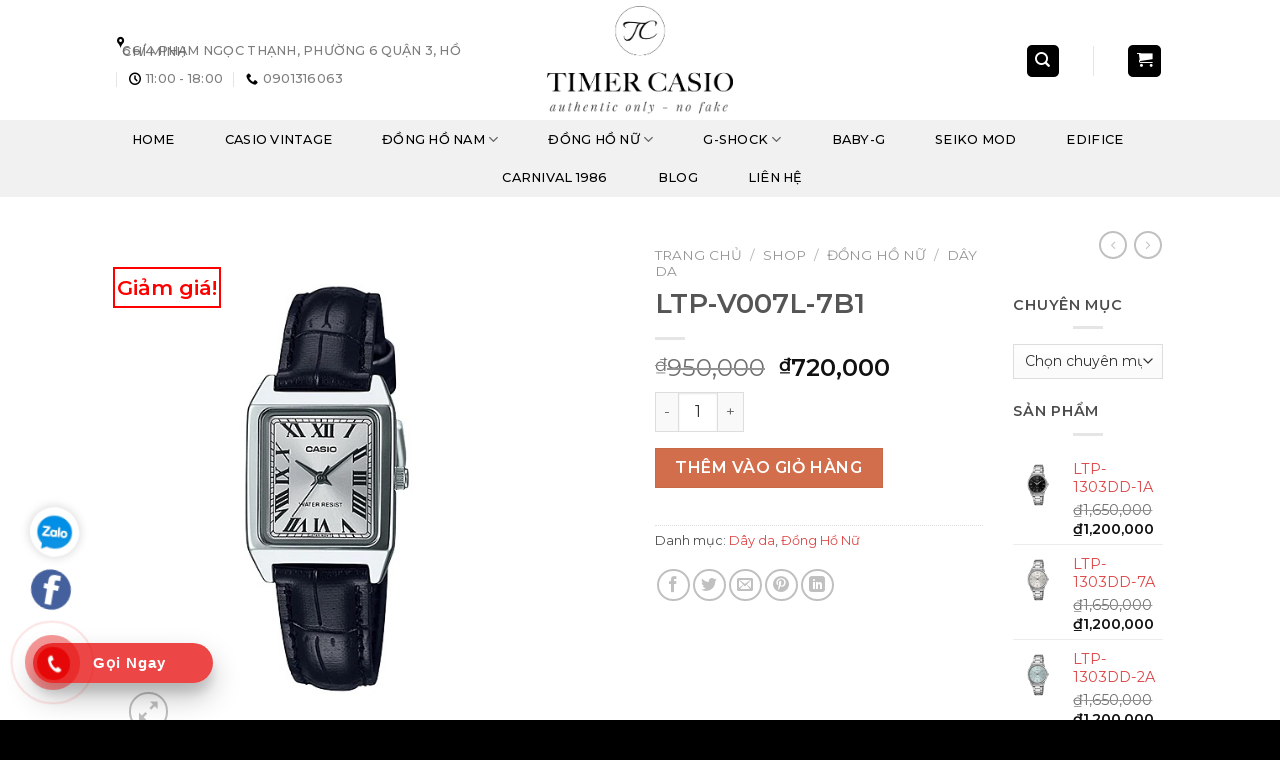

--- FILE ---
content_type: text/html; charset=UTF-8
request_url: https://timercasio.com/ltp-v007l-7b1-2/
body_size: 22209
content:
<!DOCTYPE html>
<!--[if IE 9 ]> <html lang="vi" prefix="og: https://ogp.me/ns#" class="ie9 loading-site no-js"> <![endif]-->
<!--[if IE 8 ]> <html lang="vi" prefix="og: https://ogp.me/ns#" class="ie8 loading-site no-js"> <![endif]-->
<!--[if (gte IE 9)|!(IE)]><!--><html lang="vi" prefix="og: https://ogp.me/ns#" class="loading-site no-js"> <!--<![endif]-->
<head>
	<meta charset="UTF-8" />
	<link rel="profile" href="http://gmpg.org/xfn/11" />
	<link rel="pingback" href="https://timercasio.com/xmlrpc.php" />

	<script>(function(html){html.className = html.className.replace(/\bno-js\b/,'js')})(document.documentElement);</script>
<meta name="viewport" content="width=device-width, initial-scale=1, maximum-scale=1" />
<!-- Search Engine Optimization by Rank Math - https://s.rankmath.com/home -->
<title>LTP-V007L-7B1 | Timer Casio - Đồng Hồ Casio Chính Hãng</title>
<meta name="description" content="Chống nước"/>
<meta name="robots" content="follow, index, max-snippet:-1, max-video-preview:-1, max-image-preview:large"/>
<link rel="canonical" href="https://timercasio.com/ltp-v007l-7b1-2/" />
<meta property="og:locale" content="vi_VN" />
<meta property="og:type" content="product" />
<meta property="og:title" content="LTP-V007L-7B1 | Timer Casio - Đồng Hồ Casio Chính Hãng" />
<meta property="og:description" content="Chống nước" />
<meta property="og:url" content="https://timercasio.com/ltp-v007l-7b1-2/" />
<meta property="og:site_name" content="Timer Casio - Đồng Hồ Casio Chính Hãng" />
<meta property="og:updated_time" content="2025-10-01T12:28:20+07:00" />
<meta property="og:image" content="https://timercasio.com/wp-content/uploads/2021/01/LTP-V007L-7B1.jpg" />
<meta property="og:image:secure_url" content="https://timercasio.com/wp-content/uploads/2021/01/LTP-V007L-7B1.jpg" />
<meta property="og:image:width" content="500" />
<meta property="og:image:height" content="600" />
<meta property="og:image:alt" content="LTP-V007L-7B1" />
<meta property="og:image:type" content="image/jpeg" />
<meta property="product:brand" content="simple" />
<meta property="product:price:amount" content="720000" />
<meta property="product:price:currency" content="VND" />
<meta property="product:availability" content="instock" />
<meta name="twitter:card" content="summary_large_image" />
<meta name="twitter:title" content="LTP-V007L-7B1 | Timer Casio - Đồng Hồ Casio Chính Hãng" />
<meta name="twitter:description" content="Chống nước" />
<meta name="twitter:image" content="https://timercasio.com/wp-content/uploads/2021/01/LTP-V007L-7B1.jpg" />
<script type="application/ld+json" class="rank-math-schema">{"@context":"https://schema.org","@graph":[{"@type":"Place","@id":"https://timercasio.com/#place","geo":{"@type":"GeoCoordinates","latitude":"10.8281607","longitude":"106.6333504"},"hasMap":"https://www.google.com/maps/search/?api=1&amp;query=10.8281607,106.6333504","address":{"@type":"PostalAddress","streetAddress":"TA1 Hope Garden 102 Phan Huy \u00cdch, Ph\u01b0\u1eddng 15. Qu\u1eadn T\u00e2n B\u00ecnh","addressLocality":"H\u1ed3 Ch\u00ed Minh","addressRegion":"Ho Chi Minh city","postalCode":"7000000","addressCountry":"Vietnam"}},{"@type":["ClothingStore","Organization"],"@id":"https://timercasio.com/#organization","name":"\u0110\u1ed3ng ph\u1ee5c c\u00f4ng s\u1edf","url":"https://timercasio.com","address":{"@type":"PostalAddress","streetAddress":"TA1 Hope Garden 102 Phan Huy \u00cdch, Ph\u01b0\u1eddng 15. Qu\u1eadn T\u00e2n B\u00ecnh","addressLocality":"H\u1ed3 Ch\u00ed Minh","addressRegion":"Ho Chi Minh city","postalCode":"7000000","addressCountry":"Vietnam"},"logo":{"@type":"ImageObject","@id":"https://timercasio.com/#logo","url":"https://timercasio.com/wp-content/uploads/2020/06/logo_dong_phuc_cong_so-crop.png","caption":"\u0110\u1ed3ng ph\u1ee5c c\u00f4ng s\u1edf","inLanguage":"vi"},"priceRange":"$$","openingHours":["Monday,Tuesday,Wednesday,Thursday,Friday,Saturday,Sunday 09:00-17:00"],"location":{"@id":"https://timercasio.com/#place"},"image":{"@id":"https://timercasio.com/#logo"},"telephone":"0961887777"},{"@type":"WebSite","@id":"https://timercasio.com/#website","url":"https://timercasio.com","name":"\u0110\u1ed3ng ph\u1ee5c c\u00f4ng s\u1edf","publisher":{"@id":"https://timercasio.com/#organization"},"inLanguage":"vi"},{"@type":"ImageObject","@id":"https://timercasio.com/wp-content/uploads/2021/01/LTP-V007L-7B1.jpg","url":"https://timercasio.com/wp-content/uploads/2021/01/LTP-V007L-7B1.jpg","width":"500","height":"600","inLanguage":"vi"},{"@type":"BreadcrumbList","@id":"https://timercasio.com/ltp-v007l-7b1-2/#breadcrumb","itemListElement":[{"@type":"ListItem","position":"1","item":{"@id":"https://timercasio.com","name":"Home"}},{"@type":"ListItem","position":"2","item":{"@id":"https://timercasio.com/shop/","name":"Shop"}},{"@type":"ListItem","position":"3","item":{"@id":"https://timercasio.com/day-da-dong-ho-nu/","name":"D\u00e2y da"}},{"@type":"ListItem","position":"4","item":{"@id":"https://timercasio.com/ltp-v007l-7b1-2/","name":"LTP-V007L-7B1"}}]},{"@type":"Person","@id":"https://timercasio.com/author/content/","name":"content","url":"https://timercasio.com/author/content/","image":{"@type":"ImageObject","@id":"https://secure.gravatar.com/avatar/dd95f25b510808b2be93c59d2a6ce170?s=96&amp;d=mm&amp;r=g","url":"https://secure.gravatar.com/avatar/dd95f25b510808b2be93c59d2a6ce170?s=96&amp;d=mm&amp;r=g","caption":"content","inLanguage":"vi"},"worksFor":{"@id":"https://timercasio.com/#organization"}},{"@type":"ItemPage","@id":"https://timercasio.com/ltp-v007l-7b1-2/#webpage","url":"https://timercasio.com/ltp-v007l-7b1-2/","name":"LTP-V007L-7B1 | Timer Casio - \u0110\u1ed3ng H\u1ed3 Casio Ch\u00ednh H\u00e3ng","datePublished":"2021-01-10T23:53:26+07:00","dateModified":"2025-10-01T12:28:20+07:00","author":{"@id":"https://timercasio.com/author/content/"},"isPartOf":{"@id":"https://timercasio.com/#website"},"primaryImageOfPage":{"@id":"https://timercasio.com/wp-content/uploads/2021/01/LTP-V007L-7B1.jpg"},"inLanguage":"vi","breadcrumb":{"@id":"https://timercasio.com/ltp-v007l-7b1-2/#breadcrumb"}},{"@type":"Product","brand":{"@type":"Brand","name":"simple"},"name":"LTP-V007L-7B1","description":"C\u00e1c t\u00ednh n\u0103ng\u00a0LTP-V007L-7B1UDF Ch\u1ed1ng n\u01b0\u1edbc Th\u00f4ng s\u1ed1 k\u0129 thu\u1eadt LTP-V007L-7B1UDF D\u00e2y \u0111eo b\u1eb1ng da M\u1eb7t k\u00ednh kho\u00e1ng Ch\u1ed1ng n\u01b0\u1edbc Gi\u1edd hi\u1ec7n h\u00e0nh th\u00f4ng th\u01b0\u1eddng \u0110\u1ed3ng h\u1ed3 kim: 3 kim (gi\u1edd, ph\u00fat, gi\u00e2y) \u0110\u1ed9 ch\u00ednh x\u00e1c: \u00b120 gi\u00e2y m\u1ed9t th\u00e1ng Tu\u00f4\u0309i tho\u0323 pin x\u1ea5p x\u1ec9: 3 n\u0103m v\u1edbi pin SR626SW K\u00edch th\u01b0\u1edbc v\u00e0 tr\u1ecdng l\u01b0\u1ee3ng LTP-V007L-7B1UDF K\u00edch th\u01b0\u1edbc v\u1ecf : 31\u00d722\u00d77,5mm T\u1ed5ng tr\u1ecdng l\u01b0\u1ee3ng : 22g","category":"\u0110\u1ed3ng H\u1ed3 N\u1eef &gt; D\u00e2y da","mainEntityOfPage":{"@id":"https://timercasio.com/ltp-v007l-7b1-2/#webpage"},"offers":{"@type":"Offer","price":"720000","priceCurrency":"VND","availability":"https://schema.org/InStock","itemCondition":"NewCondition","url":"https://timercasio.com/ltp-v007l-7b1-2/","seller":{"@type":"Organization","@id":"https://timercasio.com/","name":"\u0110\u1ed3ng ph\u1ee5c c\u00f4ng s\u1edf","url":"https://timercasio.com","logo":"https://timercasio.com/wp-content/uploads/2020/06/logo_dong_phuc_cong_so-crop.png"}},"@id":"https://timercasio.com/ltp-v007l-7b1-2/#richSnippet","image":{"@id":"https://timercasio.com/wp-content/uploads/2021/01/LTP-V007L-7B1.jpg"}}]}</script>
<!-- /Rank Math WordPress SEO plugin -->

<link rel='dns-prefetch' href='//fonts.googleapis.com' />
<link rel='dns-prefetch' href='//s.w.org' />
<link rel="alternate" type="application/rss+xml" title="Dòng thông tin Timer Casio - Đồng Hồ Casio Chính Hãng &raquo;" href="https://timercasio.com/feed/" />
<link rel="alternate" type="application/rss+xml" title="Dòng phản hồi Timer Casio - Đồng Hồ Casio Chính Hãng &raquo;" href="https://timercasio.com/comments/feed/" />
<link rel="alternate" type="application/rss+xml" title="Timer Casio - Đồng Hồ Casio Chính Hãng &raquo; LTP-V007L-7B1 Dòng phản hồi" href="https://timercasio.com/ltp-v007l-7b1-2/feed/" />
		<script type="text/javascript">
			window._wpemojiSettings = {"baseUrl":"https:\/\/s.w.org\/images\/core\/emoji\/13.1.0\/72x72\/","ext":".png","svgUrl":"https:\/\/s.w.org\/images\/core\/emoji\/13.1.0\/svg\/","svgExt":".svg","source":{"concatemoji":"https:\/\/timercasio.com\/wp-includes\/js\/wp-emoji-release.min.js?ver=5.8.12"}};
			!function(e,a,t){var n,r,o,i=a.createElement("canvas"),p=i.getContext&&i.getContext("2d");function s(e,t){var a=String.fromCharCode;p.clearRect(0,0,i.width,i.height),p.fillText(a.apply(this,e),0,0);e=i.toDataURL();return p.clearRect(0,0,i.width,i.height),p.fillText(a.apply(this,t),0,0),e===i.toDataURL()}function c(e){var t=a.createElement("script");t.src=e,t.defer=t.type="text/javascript",a.getElementsByTagName("head")[0].appendChild(t)}for(o=Array("flag","emoji"),t.supports={everything:!0,everythingExceptFlag:!0},r=0;r<o.length;r++)t.supports[o[r]]=function(e){if(!p||!p.fillText)return!1;switch(p.textBaseline="top",p.font="600 32px Arial",e){case"flag":return s([127987,65039,8205,9895,65039],[127987,65039,8203,9895,65039])?!1:!s([55356,56826,55356,56819],[55356,56826,8203,55356,56819])&&!s([55356,57332,56128,56423,56128,56418,56128,56421,56128,56430,56128,56423,56128,56447],[55356,57332,8203,56128,56423,8203,56128,56418,8203,56128,56421,8203,56128,56430,8203,56128,56423,8203,56128,56447]);case"emoji":return!s([10084,65039,8205,55357,56613],[10084,65039,8203,55357,56613])}return!1}(o[r]),t.supports.everything=t.supports.everything&&t.supports[o[r]],"flag"!==o[r]&&(t.supports.everythingExceptFlag=t.supports.everythingExceptFlag&&t.supports[o[r]]);t.supports.everythingExceptFlag=t.supports.everythingExceptFlag&&!t.supports.flag,t.DOMReady=!1,t.readyCallback=function(){t.DOMReady=!0},t.supports.everything||(n=function(){t.readyCallback()},a.addEventListener?(a.addEventListener("DOMContentLoaded",n,!1),e.addEventListener("load",n,!1)):(e.attachEvent("onload",n),a.attachEvent("onreadystatechange",function(){"complete"===a.readyState&&t.readyCallback()})),(n=t.source||{}).concatemoji?c(n.concatemoji):n.wpemoji&&n.twemoji&&(c(n.twemoji),c(n.wpemoji)))}(window,document,window._wpemojiSettings);
		</script>
		<style type="text/css">
img.wp-smiley,
img.emoji {
	display: inline !important;
	border: none !important;
	box-shadow: none !important;
	height: 1em !important;
	width: 1em !important;
	margin: 0 .07em !important;
	vertical-align: -0.1em !important;
	background: none !important;
	padding: 0 !important;
}
</style>
	<link rel='stylesheet' id='litespeed-cache-dummy-css'  href='https://timercasio.com/wp-content/plugins/litespeed-cache/assets/css/litespeed-dummy.css?ver=5.8.12' type='text/css' media='all' />
<link rel='stylesheet' id='wp-block-library-css'  href='https://timercasio.com/wp-includes/css/dist/block-library/style.min.css?ver=5.8.12' type='text/css' media='all' />
<link rel='stylesheet' id='wc-block-vendors-style-css'  href='https://timercasio.com/wp-content/plugins/woocommerce/packages/woocommerce-blocks/build/vendors-style.css?ver=5.3.3' type='text/css' media='all' />
<link rel='stylesheet' id='wc-block-style-css'  href='https://timercasio.com/wp-content/plugins/woocommerce/packages/woocommerce-blocks/build/style.css?ver=5.3.3' type='text/css' media='all' />
<link rel='stylesheet' id='contact-form-7-css'  href='https://timercasio.com/wp-content/plugins/contact-form-7/includes/css/styles.css?ver=5.4.2' type='text/css' media='all' />
<link rel='stylesheet' id='photoswipe-css'  href='https://timercasio.com/wp-content/plugins/woocommerce/assets/css/photoswipe/photoswipe.min.css?ver=5.5.4' type='text/css' media='all' />
<link rel='stylesheet' id='photoswipe-default-skin-css'  href='https://timercasio.com/wp-content/plugins/woocommerce/assets/css/photoswipe/default-skin/default-skin.min.css?ver=5.5.4' type='text/css' media='all' />
<style id='woocommerce-inline-inline-css' type='text/css'>
.woocommerce form .form-row .required { visibility: visible; }
</style>
<link rel='stylesheet' id='flatsome-icons-css'  href='https://timercasio.com/wp-content/themes/flatsome/assets/css/fl-icons.css?ver=3.12' type='text/css' media='all' />
<link rel='stylesheet' id='flatsome-main-css'  href='https://timercasio.com/wp-content/themes/flatsome/assets/css/flatsome.css?ver=3.12.3' type='text/css' media='all' />
<link rel='stylesheet' id='flatsome-shop-css'  href='https://timercasio.com/wp-content/themes/flatsome/assets/css/flatsome-shop.css?ver=3.12.3' type='text/css' media='all' />
<link rel='stylesheet' id='flatsome-style-css'  href='https://timercasio.com/wp-content/themes/dongho-begin.vn/style.css?ver=3.0' type='text/css' media='all' />
<link rel='stylesheet' id='flatsome-googlefonts-css'  href='//fonts.googleapis.com/css?family=Montserrat%3Aregular%2C600%2Cregular%2C500%7CDancing+Script%3Aregular%2C400&#038;display=swap&#038;ver=3.9' type='text/css' media='all' />
<script type="text/javascript">
            window._nslDOMReady = (function () {
                const executedCallbacks = new Set();
            
                return function (callback) {
                    /**
                    * Third parties might dispatch DOMContentLoaded events, so we need to ensure that we only run our callback once!
                    */
                    if (executedCallbacks.has(callback)) return;
            
                    const wrappedCallback = function () {
                        if (executedCallbacks.has(callback)) return;
                        executedCallbacks.add(callback);
                        callback();
                    };
            
                    if (document.readyState === "complete" || document.readyState === "interactive") {
                        wrappedCallback();
                    } else {
                        document.addEventListener("DOMContentLoaded", wrappedCallback);
                    }
                };
            })();
        </script><script type='text/javascript' src='https://timercasio.com/wp-includes/js/jquery/jquery.min.js?ver=3.6.0' id='jquery-core-js'></script>
<script type='text/javascript' src='https://timercasio.com/wp-includes/js/jquery/jquery-migrate.min.js?ver=3.3.2' id='jquery-migrate-js'></script>
<link rel="https://api.w.org/" href="https://timercasio.com/wp-json/" /><link rel="alternate" type="application/json" href="https://timercasio.com/wp-json/wp/v2/product/2431" /><link rel="EditURI" type="application/rsd+xml" title="RSD" href="https://timercasio.com/xmlrpc.php?rsd" />
<link rel="wlwmanifest" type="application/wlwmanifest+xml" href="https://timercasio.com/wp-includes/wlwmanifest.xml" /> 
<meta name="generator" content="WordPress 5.8.12" />
<link rel='shortlink' href='https://timercasio.com/?p=2431' />
<link rel="alternate" type="application/json+oembed" href="https://timercasio.com/wp-json/oembed/1.0/embed?url=https%3A%2F%2Ftimercasio.com%2Fltp-v007l-7b1-2%2F" />
<link rel="alternate" type="text/xml+oembed" href="https://timercasio.com/wp-json/oembed/1.0/embed?url=https%3A%2F%2Ftimercasio.com%2Fltp-v007l-7b1-2%2F&#038;format=xml" />
<style>.bg{opacity: 0; transition: opacity 1s; -webkit-transition: opacity 1s;} .bg-loaded{opacity: 1;}</style><!--[if IE]><link rel="stylesheet" type="text/css" href="https://timercasio.com/wp-content/themes/flatsome/assets/css/ie-fallback.css"><script src="//cdnjs.cloudflare.com/ajax/libs/html5shiv/3.6.1/html5shiv.js"></script><script>var head = document.getElementsByTagName('head')[0],style = document.createElement('style');style.type = 'text/css';style.styleSheet.cssText = ':before,:after{content:none !important';head.appendChild(style);setTimeout(function(){head.removeChild(style);}, 0);</script><script src="https://timercasio.com/wp-content/themes/flatsome/assets/libs/ie-flexibility.js"></script><![endif]-->	<noscript><style>.woocommerce-product-gallery{ opacity: 1 !important; }</style></noscript>
	<link rel="icon" href="https://timercasio.com/wp-content/uploads/2020/08/cropped-TimerCasio_white-min-scaled-1-32x32.jpg" sizes="32x32" />
<link rel="icon" href="https://timercasio.com/wp-content/uploads/2020/08/cropped-TimerCasio_white-min-scaled-1-192x192.jpg" sizes="192x192" />
<link rel="apple-touch-icon" href="https://timercasio.com/wp-content/uploads/2020/08/cropped-TimerCasio_white-min-scaled-1-180x180.jpg" />
<meta name="msapplication-TileImage" content="https://timercasio.com/wp-content/uploads/2020/08/cropped-TimerCasio_white-min-scaled-1-270x270.jpg" />
<style id="custom-css" type="text/css">:root {--primary-color: #000000;}.full-width .ubermenu-nav, .container, .row{max-width: 1170px}.row.row-collapse{max-width: 1140px}.row.row-small{max-width: 1162.5px}.row.row-large{max-width: 1200px}.header-main{height: 120px}#logo img{max-height: 120px}#logo{width:235px;}#logo img{padding:6px 0;}.header-bottom{min-height: 56px}.header-top{min-height: 30px}.transparent .header-main{height: 30px}.transparent #logo img{max-height: 30px}.has-transparent + .page-title:first-of-type,.has-transparent + #main > .page-title,.has-transparent + #main > div > .page-title,.has-transparent + #main .page-header-wrapper:first-of-type .page-title{padding-top: 80px;}.header.show-on-scroll,.stuck .header-main{height:158px!important}.stuck #logo img{max-height: 158px!important}.search-form{ width: 100%;}.header-bg-color, .header-wrapper {background-color: rgba(255,255,255,0.9)}.header-bottom {background-color: #f1f1f1}.header-main .nav > li > a{line-height: 1px }.header-wrapper:not(.stuck) .header-main .header-nav{margin-top: 1px }.stuck .header-main .nav > li > a{line-height: 42px }.header-bottom-nav > li > a{line-height: 18px }@media (max-width: 549px) {.header-main{height: 70px}#logo img{max-height: 70px}}.nav-dropdown-has-arrow li.has-dropdown:before{border-bottom-color: #d1d1d1;}.nav .nav-dropdown{border-color: #d1d1d1 }.nav-dropdown{border-radius:3px}.nav-dropdown{font-size:114%}.nav-dropdown-has-arrow li.has-dropdown:after{border-bottom-color: #ffffff;}.nav .nav-dropdown{background-color: #ffffff}/* Color */.accordion-title.active, .has-icon-bg .icon .icon-inner,.logo a, .primary.is-underline, .primary.is-link, .badge-outline .badge-inner, .nav-outline > li.active> a,.nav-outline >li.active > a, .cart-icon strong,[data-color='primary'], .is-outline.primary{color: #000000;}/* Color !important */[data-text-color="primary"]{color: #000000!important;}/* Background Color */[data-text-bg="primary"]{background-color: #000000;}/* Background */.scroll-to-bullets a,.featured-title, .label-new.menu-item > a:after, .nav-pagination > li > .current,.nav-pagination > li > span:hover,.nav-pagination > li > a:hover,.has-hover:hover .badge-outline .badge-inner,button[type="submit"], .button.wc-forward:not(.checkout):not(.checkout-button), .button.submit-button, .button.primary:not(.is-outline),.featured-table .title,.is-outline:hover, .has-icon:hover .icon-label,.nav-dropdown-bold .nav-column li > a:hover, .nav-dropdown.nav-dropdown-bold > li > a:hover, .nav-dropdown-bold.dark .nav-column li > a:hover, .nav-dropdown.nav-dropdown-bold.dark > li > a:hover, .is-outline:hover, .tagcloud a:hover,.grid-tools a, input[type='submit']:not(.is-form), .box-badge:hover .box-text, input.button.alt,.nav-box > li > a:hover,.nav-box > li.active > a,.nav-pills > li.active > a ,.current-dropdown .cart-icon strong, .cart-icon:hover strong, .nav-line-bottom > li > a:before, .nav-line-grow > li > a:before, .nav-line > li > a:before,.banner, .header-top, .slider-nav-circle .flickity-prev-next-button:hover svg, .slider-nav-circle .flickity-prev-next-button:hover .arrow, .primary.is-outline:hover, .button.primary:not(.is-outline), input[type='submit'].primary, input[type='submit'].primary, input[type='reset'].button, input[type='button'].primary, .badge-inner{background-color: #000000;}/* Border */.nav-vertical.nav-tabs > li.active > a,.scroll-to-bullets a.active,.nav-pagination > li > .current,.nav-pagination > li > span:hover,.nav-pagination > li > a:hover,.has-hover:hover .badge-outline .badge-inner,.accordion-title.active,.featured-table,.is-outline:hover, .tagcloud a:hover,blockquote, .has-border, .cart-icon strong:after,.cart-icon strong,.blockUI:before, .processing:before,.loading-spin, .slider-nav-circle .flickity-prev-next-button:hover svg, .slider-nav-circle .flickity-prev-next-button:hover .arrow, .primary.is-outline:hover{border-color: #000000}.nav-tabs > li.active > a{border-top-color: #000000}.widget_shopping_cart_content .blockUI.blockOverlay:before { border-left-color: #000000 }.woocommerce-checkout-review-order .blockUI.blockOverlay:before { border-left-color: #000000 }/* Fill */.slider .flickity-prev-next-button:hover svg,.slider .flickity-prev-next-button:hover .arrow{fill: #000000;}body{font-size: 100%;}@media screen and (max-width: 549px){body{font-size: 100%;}}body{font-family:"Montserrat", sans-serif}body{font-weight: 0}body{color: #4c4c4c}.nav > li > a {font-family:"Montserrat", sans-serif;}.mobile-sidebar-levels-2 .nav > li > ul > li > a {font-family:"Montserrat", sans-serif;}.nav > li > a {font-weight: 500;}.mobile-sidebar-levels-2 .nav > li > ul > li > a {font-weight: 500;}h1,h2,h3,h4,h5,h6,.heading-font, .off-canvas-center .nav-sidebar.nav-vertical > li > a{font-family: "Montserrat", sans-serif;}h1,h2,h3,h4,h5,h6,.heading-font,.banner h1,.banner h2{font-weight: 600;}.alt-font{font-family: "Dancing Script", sans-serif;}.alt-font{font-weight: 400!important;}.header:not(.transparent) .header-nav.nav > li > a {color: #000000;}a{color: #dd4545;}.shop-page-title.featured-title .title-overlay{background-color: rgba(0,0,0,0.3);}.shop-page-title.featured-title .title-bg{ background-image: url(https://timercasio.com/wp-content/uploads/2021/01/LTP-V007L-7B1.jpg)!important;}@media screen and (min-width: 550px){.products .box-vertical .box-image{min-width: 247px!important;width: 247px!important;}}.header-main .social-icons,.header-main .cart-icon strong,.header-main .menu-title,.header-main .header-button > .button.is-outline,.header-main .nav > li > a > i:not(.icon-angle-down){color: #000000!important;}.header-main .header-button > .button.is-outline,.header-main .cart-icon strong:after,.header-main .cart-icon strong{border-color: #000000!important;}.header-main .header-button > .button:not(.is-outline){background-color: #000000!important;}.header-main .current-dropdown .cart-icon strong,.header-main .header-button > .button:hover,.header-main .header-button > .button:hover i,.header-main .header-button > .button:hover span{color:#FFF!important;}.header-main .menu-title:hover,.header-main .social-icons a:hover,.header-main .header-button > .button.is-outline:hover,.header-main .nav > li > a:hover > i:not(.icon-angle-down){color: #000000!important;}.header-main .current-dropdown .cart-icon strong,.header-main .header-button > .button:hover{background-color: #000000!important;}.header-main .current-dropdown .cart-icon strong:after,.header-main .current-dropdown .cart-icon strong,.header-main .header-button > .button:hover{border-color: #000000!important;}.absolute-footer, html{background-color: #000000}button[name='update_cart'] { display: none; }/* Custom CSS */.header-bottom {    background: white; }.full-width .ubermenu-nav, .container, .row {max-width: 84%;}.social-button,.social-icons .button.icon:not(.is-outline),.social-icons .button.icon:hover {background: #4491D4 !important;}i.icon-search {color: #4491D4;}input#woocommerce-product-search-field-0 {border: 1px solid #979797;box-sizing: border-box;border-radius: 4px;}button.ux-search-submit.submit-button.secondary.button.icon.mb-0 {background: #ff000000;border: 0;position: absolute;top: 0;right: 0;}.button.youtube:not(.is-outline),.button.youtube:hover,.button.facebook:not(.is-outline),.button.facebook:hover {color: #c3322300 !important;}.vi-sao-chon {background: linear-gradient(90deg, #DA4453 0%, #89216B 100%);}.con-so {background: #DAEAF7;max-height: 650px;}.danh-muc-san-pham {box-shadow: 0px 2px 15px rgba(178, 178, 178, 0.5);}.feeback-f {background: linear-gradient(90deg, #DA4453 0%, #89216B 100%);border: 0.4px solid #CDCDCD;box-sizing: border-box;box-shadow: 0px 15px 40px rgba(172, 172, 172, 0.3);border-radius: 5px;}.absolute-footer.dark.medium-text-center.small-text-center {display: none;}.footer-2-2 {background: #ffff;margin-top: 0px !important;}::placeholder {color: white;}input#form-name,#form-email,#form-phone,#form-text-arena {background: #ae464600;border: 1.5px solid #ffffff82;border-radius: 2px;}input#form-submit {border-radius: 3px;background: #150716;padding-right: 30px;padding-left: 30px;padding-top: 5px;padding-bottom: 5px;}a.button.primary.is-primary.is-medium.xem-them {background: black;}p.icon-home {min-height: 145px;}.header-oggy>h2 {font-size: 40px;color: black;}p#dong-phuc-2400 {padding-left: 350px;padding-right: 350px;font-size: 14px;}h3.giai-phap-h3 {font-size: 55px;line-height: 60px;}p.conso-text {font-size: 20px;font-weight: 600;color: #303030;}.table-oggy th,td {border-bottom: 0;}table.oggy-table-price {max-width: 1340px;width: 80%;border: 1px solid #CDCDCD;text-align: center;border-collapse: collapse;}table.oggy-table-price td {border: 0;}table.oggy-table-price tbody td {font-size: 13px;padding: 20px;}table.oggy-table-price tr:nth-child(even) {background: #F5F5F5;}table.oggy-table-price thead {background: #4491D4;border-bottom: 5px solid #FFFFFF;}table.oggy-table-price thead th {font-size: 17px;font-weight: normal;color: #FFFFFF;text-align: center;}table.oggy-table-price tfoot td {font-size: 14px;}.lien-he-tu-van {border: 1px solid #000000;background: transparent;color: black;width: 70%;}.lien-he-tu-van:hover {background: black;color: white;}.tai-bao-gia {width: 70%;background: black;}.tai-bao-gia:hover {background: white;color: black;}.xem-chi-tiet {background: black;}.mau-dong-phuc {max-width: 1350px !important;}.vi-sao-chon-img {min-height: 120px;}#gioi-thieu-dpcs>tbody>tr {height: 70px;font-size: 20px;}.danh-muc-san-pham:hover {box-shadow: 1px 1px 11px rgba(0, 0, 0, 0.73);}.tim-hieu-ngay {background: linear-gradient(90deg, #DA4453 0%, #89216B 100%);box-shadow: 0px 10px 50px rgba(53, 157, 72, 0.391718);border: 0;}//css bai viet lien quan.xem-them .tieu-de-xem-them {font-weight: 700;display: block;margin-bottom: 10px;font-size: 16px;color: black;}.xem-them ul li {margin-bottom: 3px;}.xem-them ul li a {font-weight: 700;font-size: 14px;color: #4babe0;}.xem-them ul li a:hover {text-decoration: underline;}.blog-single .entry-meta {text-transform: none;font-size: 14px;letter-spacing: 0;color: gray;border-top: 1px solid #e2e2e2;border-bottom: 1px solid #e2e2e2;padding: 10px;background: #f9f9f9;}.danh-muc {margin-bottom: 15px;}.danh-muc span.title,.the-tim-kiem span.title {border-radius: 4px;background: #4babe0;padding: 4px 10px;color: white;margin-right: 5px;}.danh-muc a,.the-tim-kiem a {line-height: 32px;border-radius: 4px;margin-bottom: 10px;padding: 4px 10px;background: #dedede;color: #464646;}.danh-muc a:hover,.the-tim-kiem a:hover {background: #6eb1d4;color: white;}.bai-viet-lien-quan {margin-top: 15px;}.bai-viet-lien-quan h3 {font-size: 17px;color: #4c9dc9;}.bai-viet-lien-quan ul {margin-bottom: 0;display: inline-block;width: 100%;}.bai-viet-lien-quan ul li {list-style: none;width: 33%;color: graytext;float: left;padding-left: 4px;padding-right: 5px;}.bai-viet-lien-quan ul li .box-image img {height: 180px;border-radius: 4px;object-fit: cover;object-position: center;}.bai-viet-lien-quan h4 {font-size: 14px;color: #4c9dc9;line-height: 19px;padding-top: 7px;height: 64px;overflow: hidden;}.section-title-normal {background: linear-gradient(90deg, #DA4453 0%, #89216B 100%);border-bottom: 2px solid #0c611eb5;border-top-left-radius: 5px;border-top-right-radius: 5px;margin-right: 10px;padding-bottom: 2px;padding-top: 5px;padding-left: 7px;}.section-title a {color: #f5f6f7;display: block;padding-left: 25px;margin-left: auto;padding-right: 10px;font-weight: normal;font-size: 16px;}.nav-spacing-xlarge>li {margin: 0 25px;margin-top: 0px;margin-right: 25px;margin-bottom: 0px;margin-left: 25px;}i.icon-search{color:white;}::-webkit-input-placeholder { /* Edge */  color: black;opacity: 1;}:-ms-input-placeholder { /* Internet Explorer */  color: black;opacity: 1;}::placeholder {  color: black;opacity: 1;}input::placeholder {color: black;font-size:15px;}.badge-frame .badge-inner, .badge-outline .badge-inner {color: red !important;background-color: #fff;border: 2px solid currentColor;}/* Custom CSS Mobile */@media (max-width: 549px){.con-so {max-height: 1050px;}.row .gallery, .row .row:not(.row-collapse), .container .row:not(.row-collapse), .lightbox-content .row:not(.row-collapse) {margin-left: 0;margin-right: 0;}h3.giai-phap-h3 {font-size: 23px;line-height: 30px;}.header-oggy > h2 {font-size: 30px;}p#dong-phuc-2400 {padding-left: 0;padding-right: 0;}.dong-phuc-hon {max-height: 320px;}p.conso-text {font-size: 15px;font-weight: 600;}//css bai viet lien quan.bai-viet-lien-quan ul li {width: 50%;}.bai-viet-lien-quan ul li .box-image img {height: 90px;}i.icon-search{color:black;}.row .gallery, .row .row:not(.row-collapse), .container .row:not(.row-collapse), .lightbox-content .row:not(.row-collapse) {}.label-new.menu-item > a:after{content:"New";}.label-hot.menu-item > a:after{content:"Hot";}.label-sale.menu-item > a:after{content:"Sale";}.label-popular.menu-item > a:after{content:"Popular";}</style></head>

<body class="product-template-default single single-product postid-2431 theme-flatsome woocommerce woocommerce-page woocommerce-no-js lightbox nav-dropdown-has-arrow">


<a class="skip-link screen-reader-text" href="#main">Skip to content</a>

<div id="wrapper">

	
	<header id="header" class="header has-sticky sticky-jump">
		<div class="header-wrapper">
			<div id="masthead" class="header-main show-logo-center hide-for-sticky">
      <div class="header-inner flex-row container logo-center medium-logo-center" role="navigation">

          <!-- Logo -->
          <div id="logo" class="flex-col logo">
            <!-- Header logo -->
<a href="https://timercasio.com/" title="Timer Casio &#8211; Đồng Hồ Casio Chính Hãng - Authentic only &#8211; No fake. Cam kết hàng chính hãng giá tốt nhất Hồ Chí Minh" rel="home">
    <img width="235" height="120" src="https://timercasio.com/wp-content/uploads/2020/08/TimerCasio.png" class="header_logo header-logo" alt="Timer Casio &#8211; Đồng Hồ Casio Chính Hãng"/><img  width="235" height="120" src="https://timercasio.com/wp-content/uploads/2020/08/TimerCasio.png" class="header-logo-dark" alt="Timer Casio &#8211; Đồng Hồ Casio Chính Hãng"/></a>
          </div>

          <!-- Mobile Left Elements -->
          <div class="flex-col show-for-medium flex-left">
            <ul class="mobile-nav nav nav-left ">
              <li class="nav-icon has-icon">
  <div class="header-button">		<a href="#" data-open="#main-menu" data-pos="center" data-bg="main-menu-overlay" data-color="" class="icon primary button circle is-small" aria-label="Menu" aria-controls="main-menu" aria-expanded="false">
		
		  <i class="icon-menu" ></i>
		  		</a>
	 </div> </li>            </ul>
          </div>

          <!-- Left Elements -->
          <div class="flex-col hide-for-medium flex-left
            ">
            <ul class="header-nav header-nav-main nav nav-left  nav-spacing-xlarge nav-uppercase" >
              <li class="header-contact-wrapper">
		<ul id="header-contact" class="nav nav-divided nav-uppercase header-contact">
					<li class="">
			  <a target="_blank" rel="noopener noreferrer" href="https://maps.google.com/?q=66/4 Phạm Ngọc Thạnh, phường 6 quận 3, Hồ Chí Minh" title="66/4 Phạm Ngọc Thạnh, phường 6 quận 3, Hồ Chí Minh" class="tooltip">
			  	 <i class="icon-map-pin-fill" style="font-size:12px;"></i>			     <span>
			     	66/4 Phạm Ngọc Thạnh, phường 6 quận 3, Hồ Chí Minh			     </span>
			  </a>
			</li>
			
					
						<li class="">
			  <a class="tooltip" title="11:00 - 18:00 ">
			  	   <i class="icon-clock" style="font-size:12px;"></i>			        <span>11:00 - 18:00</span>
			  </a>
			 </li>
			
						<li class="">
			  <a href="tel:0901316063" class="tooltip" title="0901316063">
			     <i class="icon-phone" style="font-size:12px;"></i>			      <span>0901316063</span>
			  </a>
			</li>
				</ul>
</li>            </ul>
          </div>

          <!-- Right Elements -->
          <div class="flex-col hide-for-medium flex-right">
            <ul class="header-nav header-nav-main nav nav-right  nav-spacing-xlarge nav-uppercase">
              <li class="header-search header-search-dropdown has-icon has-dropdown menu-item-has-children">
	<div class="header-button">	<a href="#" aria-label="Tìm kiếm" class="icon primary button round is-small"><i class="icon-search" ></i></a>
	</div>	<ul class="nav-dropdown nav-dropdown-bold">
	 	<li class="header-search-form search-form html relative has-icon">
	<div class="header-search-form-wrapper">
		<div class="searchform-wrapper ux-search-box relative is-normal"><form role="search" method="get" class="searchform" action="https://timercasio.com/">
	<div class="flex-row relative">
						<div class="flex-col flex-grow">
			<label class="screen-reader-text" for="woocommerce-product-search-field-0">Tìm kiếm:</label>
			<input type="search" id="woocommerce-product-search-field-0" class="search-field mb-0" placeholder="tìm kiếm sản phẩm" value="" name="s" />
			<input type="hidden" name="post_type" value="product" />
					</div>
		<div class="flex-col">
			<button type="submit" value="Tìm kiếm" class="ux-search-submit submit-button secondary button icon mb-0">
				<i class="icon-search" ></i>			</button>
		</div>
	</div>
	<div class="live-search-results text-left z-top"></div>
</form>
</div>	</div>
</li>	</ul>
</li>
<li class="header-divider"></li><li class="cart-item has-icon has-dropdown">
<div class="header-button">
<a href="https://timercasio.com/cart/" title="Giỏ hàng" class="header-cart-link icon primary button round is-small">



    <i class="icon-shopping-cart"
    data-icon-label="0">
  </i>
  </a>
</div>
 <ul class="nav-dropdown nav-dropdown-bold">
    <li class="html widget_shopping_cart">
      <div class="widget_shopping_cart_content">
        

	<p class="woocommerce-mini-cart__empty-message">Chưa có sản phẩm trong giỏ hàng.</p>


      </div>
    </li>
     </ul>

</li>
            </ul>
          </div>

          <!-- Mobile Right Elements -->
          <div class="flex-col show-for-medium flex-right">
            <ul class="mobile-nav nav nav-right ">
              <li class="cart-item has-icon">

<div class="header-button">      <a href="https://timercasio.com/cart/" class="header-cart-link off-canvas-toggle nav-top-link icon primary button round is-small" data-open="#cart-popup" data-class="off-canvas-cart" title="Giỏ hàng" data-pos="right">
  
    <i class="icon-shopping-cart"
    data-icon-label="0">
  </i>
  </a>
</div>

  <!-- Cart Sidebar Popup -->
  <div id="cart-popup" class="mfp-hide widget_shopping_cart">
  <div class="cart-popup-inner inner-padding">
      <div class="cart-popup-title text-center">
          <h4 class="uppercase">Giỏ hàng</h4>
          <div class="is-divider"></div>
      </div>
      <div class="widget_shopping_cart_content">
          

	<p class="woocommerce-mini-cart__empty-message">Chưa có sản phẩm trong giỏ hàng.</p>


      </div>
             <div class="cart-sidebar-content relative"></div>  </div>
  </div>

</li>
            </ul>
          </div>

      </div>
     
      </div><div id="wide-nav" class="header-bottom wide-nav flex-has-center">
    <div class="flex-row container">

            
                        <div class="flex-col hide-for-medium flex-center">
                <ul class="nav header-nav header-bottom-nav nav-center  nav-spacing-xlarge nav-uppercase">
                    <li id="menu-item-308" class="menu-item menu-item-type-post_type menu-item-object-page menu-item-home menu-item-308"><a href="https://timercasio.com/" class="nav-top-link">Home</a></li>
<li id="menu-item-1701" class="menu-item menu-item-type-taxonomy menu-item-object-product_cat menu-item-1701"><a href="https://timercasio.com/casio-vintage/" class="nav-top-link">Casio Vintage</a></li>
<li id="menu-item-1702" class="menu-item menu-item-type-taxonomy menu-item-object-product_cat menu-item-has-children menu-item-1702 has-dropdown"><a href="https://timercasio.com/dong-ho-nam/" class="nav-top-link">Đồng Hồ Nam<i class="icon-angle-down" ></i></a>
<ul class="sub-menu nav-dropdown nav-dropdown-bold">
	<li id="menu-item-1693" class="menu-item menu-item-type-taxonomy menu-item-object-product_cat menu-item-1693"><a href="https://timercasio.com/day-da/">Dây da</a></li>
	<li id="menu-item-1690" class="menu-item menu-item-type-taxonomy menu-item-object-product_cat menu-item-1690"><a href="https://timercasio.com/day-thep/">Dây Thép</a></li>
	<li id="menu-item-1694" class="menu-item menu-item-type-taxonomy menu-item-object-product_cat menu-item-1694"><a href="https://timercasio.com/day-nhua/">Dây Nhựa</a></li>
	<li id="menu-item-1695" class="menu-item menu-item-type-taxonomy menu-item-object-product_cat menu-item-1695"><a href="https://timercasio.com/cap/">Cặp</a></li>
</ul>
</li>
<li id="menu-item-1703" class="menu-item menu-item-type-taxonomy menu-item-object-product_cat current-product-ancestor current-menu-parent current-product-parent menu-item-has-children menu-item-1703 active has-dropdown"><a href="https://timercasio.com/dong-ho-nu/" class="nav-top-link">Đồng Hồ Nữ<i class="icon-angle-down" ></i></a>
<ul class="sub-menu nav-dropdown nav-dropdown-bold">
	<li id="menu-item-1696" class="menu-item menu-item-type-taxonomy menu-item-object-product_cat current-product-ancestor current-menu-parent current-product-parent menu-item-1696 active"><a href="https://timercasio.com/day-da-dong-ho-nu/">Dây da</a></li>
	<li id="menu-item-1692" class="menu-item menu-item-type-taxonomy menu-item-object-product_cat menu-item-1692"><a href="https://timercasio.com/day-thep-dong-ho-nu/">Dây Thép</a></li>
	<li id="menu-item-1697" class="menu-item menu-item-type-taxonomy menu-item-object-product_cat menu-item-1697"><a href="https://timercasio.com/day-nhua-dong-ho-nu/">Dây Nhựa</a></li>
	<li id="menu-item-1698" class="menu-item menu-item-type-taxonomy menu-item-object-product_cat menu-item-1698"><a href="https://timercasio.com/cap-dong-ho-nu/">Cặp</a></li>
	<li id="menu-item-3006" class="menu-item menu-item-type-taxonomy menu-item-object-product_cat menu-item-3006"><a href="https://timercasio.com/sheen/">Sheen</a></li>
</ul>
</li>
<li id="menu-item-1560" class="menu-item menu-item-type-custom menu-item-object-custom menu-item-has-children menu-item-1560 has-dropdown"><a href="/casio-g-shock/" class="nav-top-link">G-Shock<i class="icon-angle-down" ></i></a>
<ul class="sub-menu nav-dropdown nav-dropdown-bold">
	<li id="menu-item-4848" class="menu-item menu-item-type-taxonomy menu-item-object-product_cat menu-item-4848"><a href="https://timercasio.com/g-shock-custom/">G-shock custom</a></li>
</ul>
</li>
<li id="menu-item-1561" class="menu-item menu-item-type-custom menu-item-object-custom menu-item-1561"><a href="/casio-baby-g/" class="nav-top-link">Baby-G</a></li>
<li id="menu-item-4849" class="menu-item menu-item-type-taxonomy menu-item-object-product_cat menu-item-4849"><a href="https://timercasio.com/seiko-mod-category/" class="nav-top-link">Seiko Mod</a></li>
<li id="menu-item-1564" class="menu-item menu-item-type-custom menu-item-object-custom menu-item-1564"><a href="/edifice-casio/" class="nav-top-link">Edifice</a></li>
<li id="menu-item-5083" class="menu-item menu-item-type-taxonomy menu-item-object-product_cat menu-item-5083"><a href="https://timercasio.com/iw-carnival-category/" class="nav-top-link">Carnival 1986</a></li>
<li id="menu-item-757" class="menu-item menu-item-type-custom menu-item-object-custom menu-item-757"><a href="/blog" class="nav-top-link">Blog</a></li>
<li id="menu-item-303" class="menu-item menu-item-type-post_type menu-item-object-page menu-item-303"><a href="https://timercasio.com/lien-he/" class="nav-top-link">Liên Hệ</a></li>
                </ul>
            </div>
            
            
                          <div class="flex-col show-for-medium flex-grow">
                  <ul class="nav header-bottom-nav nav-center mobile-nav  nav-spacing-xlarge nav-uppercase">
                      <li class="header-search-form search-form html relative has-icon">
	<div class="header-search-form-wrapper">
		<div class="searchform-wrapper ux-search-box relative is-normal"><form role="search" method="get" class="searchform" action="https://timercasio.com/">
	<div class="flex-row relative">
						<div class="flex-col flex-grow">
			<label class="screen-reader-text" for="woocommerce-product-search-field-1">Tìm kiếm:</label>
			<input type="search" id="woocommerce-product-search-field-1" class="search-field mb-0" placeholder="tìm kiếm sản phẩm" value="" name="s" />
			<input type="hidden" name="post_type" value="product" />
					</div>
		<div class="flex-col">
			<button type="submit" value="Tìm kiếm" class="ux-search-submit submit-button secondary button icon mb-0">
				<i class="icon-search" ></i>			</button>
		</div>
	</div>
	<div class="live-search-results text-left z-top"></div>
</form>
</div>	</div>
</li>                  </ul>
              </div>
            
    </div>
</div>

<div class="header-bg-container fill"><div class="header-bg-image fill"></div><div class="header-bg-color fill"></div></div>		</div>
	</header>

	
	<main id="main" class="">

	<div class="shop-container">
		
			<div class="container">
	<div class="woocommerce-notices-wrapper"></div></div>
<div id="product-2431" class="product type-product post-2431 status-publish first instock product_cat-day-da-dong-ho-nu product_cat-dong-ho-nu has-post-thumbnail sale shipping-taxable purchasable product-type-simple">
	<div class="product-container">

<div class="product-main">
	<div class="row content-row mb-0">

		<div class="product-gallery col large-6">
		<div class="row row-small">
<div class="col large-10">

<div class="woocommerce-product-gallery woocommerce-product-gallery--with-images woocommerce-product-gallery--columns-4 images relative mb-half has-hover" data-columns="4">

  <div class="badge-container is-larger absolute left top z-1">
		<div class="callout badge badge-frame"><div class="badge-inner secondary on-sale"><span class="onsale">Giảm giá!</span></div></div>
</div>
  <div class="image-tools absolute top show-on-hover right z-3">
      </div>

  <figure class="woocommerce-product-gallery__wrapper product-gallery-slider slider slider-nav-small mb-0"
        data-flickity-options='{
                "cellAlign": "center",
                "wrapAround": true,
                "autoPlay": false,
                "prevNextButtons":true,
                "adaptiveHeight": true,
                "imagesLoaded": true,
                "lazyLoad": 1,
                "dragThreshold" : 15,
                "pageDots": false,
                "rightToLeft": false       }'>
    <div data-thumb="https://timercasio.com/wp-content/uploads/2021/01/LTP-V007L-7B1-100x100.jpg" class="woocommerce-product-gallery__image slide first"><a href="https://timercasio.com/wp-content/uploads/2021/01/LTP-V007L-7B1.jpg"><img width="500" height="600" src="https://timercasio.com/wp-content/uploads/2021/01/LTP-V007L-7B1.jpg" class="wp-post-image skip-lazy" alt="LTP V007L 7B1 Timer Casio - Đồng Hồ Casio Chính Hãng" loading="lazy" title="LTP-V007L-7B1" data-caption="" data-src="https://timercasio.com/wp-content/uploads/2021/01/LTP-V007L-7B1.jpg" data-large_image="https://timercasio.com/wp-content/uploads/2021/01/LTP-V007L-7B1.jpg" data-large_image_width="500" data-large_image_height="600" srcset="https://timercasio.com/wp-content/uploads/2021/01/LTP-V007L-7B1.jpg 500w, https://timercasio.com/wp-content/uploads/2021/01/LTP-V007L-7B1-247x296.jpg 247w" sizes="(max-width: 500px) 100vw, 500px" data- data-large_image_></a></div>  </figure>

  <div class="image-tools absolute bottom left z-3">
        <a href="#product-zoom" class="zoom-button button is-outline circle icon tooltip hide-for-small" title="Zoom">
      <i class="icon-expand" ></i>    </a>
   </div>
</div>
</div>

</div>
		</div>

		<div class="product-info summary col-fit col entry-summary product-summary">
			<nav class="woocommerce-breadcrumb breadcrumbs uppercase"><a href="https://timercasio.com">Trang chủ</a> <span class="divider">&#47;</span> <a href="https://timercasio.com/shop/">Shop</a> <span class="divider">&#47;</span> <a href="https://timercasio.com/dong-ho-nu/">Đồng Hồ Nữ</a> <span class="divider">&#47;</span> <a href="https://timercasio.com/day-da-dong-ho-nu/">Dây da</a></nav><h1 class="product-title product_title entry-title">
	LTP-V007L-7B1</h1>

	<div class="is-divider small"></div>
<ul class="next-prev-thumbs is-small show-for-medium">         <li class="prod-dropdown has-dropdown">
               <a href="https://timercasio.com/hdc-700-1av/"  rel="next" class="button icon is-outline circle">
                  <i class="icon-angle-left" ></i>              </a>
              <div class="nav-dropdown">
                <a title="HDC-700-1AV" href="https://timercasio.com/hdc-700-1av/">
                <img width="100" height="100" src="https://timercasio.com/wp-content/uploads/2021/01/HDC-700-1AV-100x100.jpg" class="attachment-woocommerce_gallery_thumbnail size-woocommerce_gallery_thumbnail wp-post-image" alt="HDC 700 1AV Timer Casio - Đồng Hồ Casio Chính Hãng" loading="lazy" srcset="https://timercasio.com/wp-content/uploads/2021/01/HDC-700-1AV-100x100.jpg 100w, https://timercasio.com/wp-content/uploads/2021/01/HDC-700-1AV-300x300.jpg 300w" sizes="(max-width: 100px) 100vw, 100px" title="HDC-700-1AV 1"></a>
              </div>
          </li>
               <li class="prod-dropdown has-dropdown">
               <a href="https://timercasio.com/ltp-v300l-7a2/" rel="next" class="button icon is-outline circle">
                  <i class="icon-angle-right" ></i>              </a>
              <div class="nav-dropdown">
                  <a title="LTP-V300L-7A2" href="https://timercasio.com/ltp-v300l-7a2/">
                  <img width="100" height="100" src="https://timercasio.com/wp-content/uploads/2021/01/LTP-V300L-7A2-100x100.jpg" class="attachment-woocommerce_gallery_thumbnail size-woocommerce_gallery_thumbnail wp-post-image" alt="LTP V300L 7A2 Timer Casio - Đồng Hồ Casio Chính Hãng" loading="lazy" srcset="https://timercasio.com/wp-content/uploads/2021/01/LTP-V300L-7A2-100x100.jpg 100w, https://timercasio.com/wp-content/uploads/2021/01/LTP-V300L-7A2-300x300.jpg 300w" sizes="(max-width: 100px) 100vw, 100px" title="LTP-V300L-7A2 2"></a>
              </div>
          </li>
      </ul><div class="price-wrapper">
	<p class="price product-page-price price-on-sale">
  <del aria-hidden="true"><span class="woocommerce-Price-amount amount"><bdi><span class="woocommerce-Price-currencySymbol">&#8363;</span>950,000</bdi></span></del> <ins><span class="woocommerce-Price-amount amount"><bdi><span class="woocommerce-Price-currencySymbol">&#8363;</span>720,000</bdi></span></ins></p>
</div>
 
	
	<form class="cart" action="https://timercasio.com/ltp-v007l-7b1-2/" method="post" enctype='multipart/form-data'>
		
			<div class="quantity buttons_added">
		<input type="button" value="-" class="minus button is-form">				<label class="screen-reader-text" for="quantity_697c28155b36e">LTP-V007L-7B1 số lượng</label>
		<input
			type="number"
			id="quantity_697c28155b36e"
			class="input-text qty text"
			step="1"
			min="1"
			max=""
			name="quantity"
			value="1"
			title="SL"
			size="4"
			placeholder=""
			inputmode="numeric" />
				<input type="button" value="+" class="plus button is-form">	</div>
	
		<button type="submit" name="add-to-cart" value="2431" class="single_add_to_cart_button button alt">Thêm vào giỏ hàng</button>

			</form>

	
<div class="product_meta">

	
	
	<span class="posted_in">Danh mục: <a href="https://timercasio.com/day-da-dong-ho-nu/" rel="tag">Dây da</a>, <a href="https://timercasio.com/dong-ho-nu/" rel="tag">Đồng Hồ Nữ</a></span>
	
	
</div>
<div class="social-icons share-icons share-row relative" ><a href="whatsapp://send?text=LTP-V007L-7B1 - https://timercasio.com/ltp-v007l-7b1-2/" data-action="share/whatsapp/share" class="icon button circle is-outline tooltip whatsapp show-for-medium" title="Share on WhatsApp"><i class="icon-whatsapp"></i></a><a href="//www.facebook.com/sharer.php?u=https://timercasio.com/ltp-v007l-7b1-2/" data-label="Facebook" onclick="window.open(this.href,this.title,'width=500,height=500,top=300px,left=300px');  return false;" rel="noopener noreferrer nofollow" target="_blank" class="icon button circle is-outline tooltip facebook" title="Share on Facebook"><i class="icon-facebook" ></i></a><a href="//twitter.com/share?url=https://timercasio.com/ltp-v007l-7b1-2/" onclick="window.open(this.href,this.title,'width=500,height=500,top=300px,left=300px');  return false;" rel="noopener noreferrer nofollow" target="_blank" class="icon button circle is-outline tooltip twitter" title="Share on Twitter"><i class="icon-twitter" ></i></a><a href="mailto:enteryour@addresshere.com?subject=LTP-V007L-7B1&amp;body=Check%20this%20out:%20https://timercasio.com/ltp-v007l-7b1-2/" rel="nofollow" class="icon button circle is-outline tooltip email" title="Email to a Friend"><i class="icon-envelop" ></i></a><a href="//pinterest.com/pin/create/button/?url=https://timercasio.com/ltp-v007l-7b1-2/&amp;media=https://timercasio.com/wp-content/uploads/2021/01/LTP-V007L-7B1.jpg&amp;description=LTP-V007L-7B1" onclick="window.open(this.href,this.title,'width=500,height=500,top=300px,left=300px');  return false;" rel="noopener noreferrer nofollow" target="_blank" class="icon button circle is-outline tooltip pinterest" title="Pin on Pinterest"><i class="icon-pinterest" ></i></a><a href="//www.linkedin.com/shareArticle?mini=true&url=https://timercasio.com/ltp-v007l-7b1-2/&title=LTP-V007L-7B1" onclick="window.open(this.href,this.title,'width=500,height=500,top=300px,left=300px');  return false;"  rel="noopener noreferrer nofollow" target="_blank" class="icon button circle is-outline tooltip linkedin" title="Share on LinkedIn"><i class="icon-linkedin" ></i></a></div>
		</div>


		<div id="product-sidebar" class="col large-2 hide-for-medium product-sidebar-small">
			<div class="hide-for-off-canvas" style="width:100%"><ul class="next-prev-thumbs is-small nav-right text-right">         <li class="prod-dropdown has-dropdown">
               <a href="https://timercasio.com/hdc-700-1av/"  rel="next" class="button icon is-outline circle">
                  <i class="icon-angle-left" ></i>              </a>
              <div class="nav-dropdown">
                <a title="HDC-700-1AV" href="https://timercasio.com/hdc-700-1av/">
                <img width="100" height="100" src="https://timercasio.com/wp-content/uploads/2021/01/HDC-700-1AV-100x100.jpg" class="attachment-woocommerce_gallery_thumbnail size-woocommerce_gallery_thumbnail wp-post-image" alt="HDC 700 1AV Timer Casio - Đồng Hồ Casio Chính Hãng" loading="lazy" srcset="https://timercasio.com/wp-content/uploads/2021/01/HDC-700-1AV-100x100.jpg 100w, https://timercasio.com/wp-content/uploads/2021/01/HDC-700-1AV-300x300.jpg 300w" sizes="(max-width: 100px) 100vw, 100px" title="HDC-700-1AV 3"></a>
              </div>
          </li>
               <li class="prod-dropdown has-dropdown">
               <a href="https://timercasio.com/ltp-v300l-7a2/" rel="next" class="button icon is-outline circle">
                  <i class="icon-angle-right" ></i>              </a>
              <div class="nav-dropdown">
                  <a title="LTP-V300L-7A2" href="https://timercasio.com/ltp-v300l-7a2/">
                  <img width="100" height="100" src="https://timercasio.com/wp-content/uploads/2021/01/LTP-V300L-7A2-100x100.jpg" class="attachment-woocommerce_gallery_thumbnail size-woocommerce_gallery_thumbnail wp-post-image" alt="LTP V300L 7A2 Timer Casio - Đồng Hồ Casio Chính Hãng" loading="lazy" srcset="https://timercasio.com/wp-content/uploads/2021/01/LTP-V300L-7A2-100x100.jpg 100w, https://timercasio.com/wp-content/uploads/2021/01/LTP-V300L-7A2-300x300.jpg 300w" sizes="(max-width: 100px) 100vw, 100px" title="LTP-V300L-7A2 4"></a>
              </div>
          </li>
      </ul></div><aside id="categories-16" class="widget widget_categories"><span class="widget-title shop-sidebar">Chuyên mục</span><div class="is-divider small"></div><form action="https://timercasio.com" method="get"><label class="screen-reader-text" for="cat">Chuyên mục</label><select  name='cat' id='cat' class='postform' >
	<option value='-1'>Chọn chuyên mục</option>
	<option class="level-0" value="1">Uncategorized</option>
</select>
</form>
<script type="text/javascript">
/* <![CDATA[ */
(function() {
	var dropdown = document.getElementById( "cat" );
	function onCatChange() {
		if ( dropdown.options[ dropdown.selectedIndex ].value > 0 ) {
			dropdown.parentNode.submit();
		}
	}
	dropdown.onchange = onCatChange;
})();
/* ]]> */
</script>

			</aside><aside id="woocommerce_products-15" class="widget woocommerce widget_products"><span class="widget-title shop-sidebar">Sản phẩm</span><div class="is-divider small"></div><ul class="product_list_widget"><li>
	
	<a href="https://timercasio.com/ltp-1303dd-1a/">
		<img width="100" height="100" src="https://timercasio.com/wp-content/uploads/2025/11/image_6c921b2848ec42c8b22d4da43a001c2c_master-100x100.png" class="attachment-woocommerce_gallery_thumbnail size-woocommerce_gallery_thumbnail" alt="" loading="lazy" srcset="https://timercasio.com/wp-content/uploads/2025/11/image_6c921b2848ec42c8b22d4da43a001c2c_master-100x100.png 100w, https://timercasio.com/wp-content/uploads/2025/11/image_6c921b2848ec42c8b22d4da43a001c2c_master-300x300.png 300w, https://timercasio.com/wp-content/uploads/2025/11/image_6c921b2848ec42c8b22d4da43a001c2c_master.png 408w" sizes="(max-width: 100px) 100vw, 100px" />		<span class="product-title">LTP-1303DD-1A</span>
	</a>

				
	<del aria-hidden="true"><span class="woocommerce-Price-amount amount"><bdi><span class="woocommerce-Price-currencySymbol">&#8363;</span>1,650,000</bdi></span></del> <ins><span class="woocommerce-Price-amount amount"><bdi><span class="woocommerce-Price-currencySymbol">&#8363;</span>1,200,000</bdi></span></ins>
	</li>
<li>
	
	<a href="https://timercasio.com/ltp-1303dd-7a/">
		<img width="100" height="100" src="https://timercasio.com/wp-content/uploads/2025/11/image_92718fd83b244bc89dab6c49a785d085_master-100x100.png" class="attachment-woocommerce_gallery_thumbnail size-woocommerce_gallery_thumbnail" alt="" loading="lazy" srcset="https://timercasio.com/wp-content/uploads/2025/11/image_92718fd83b244bc89dab6c49a785d085_master-100x100.png 100w, https://timercasio.com/wp-content/uploads/2025/11/image_92718fd83b244bc89dab6c49a785d085_master-300x300.png 300w, https://timercasio.com/wp-content/uploads/2025/11/image_92718fd83b244bc89dab6c49a785d085_master.png 408w" sizes="(max-width: 100px) 100vw, 100px" />		<span class="product-title">LTP-1303DD-7A</span>
	</a>

				
	<del aria-hidden="true"><span class="woocommerce-Price-amount amount"><bdi><span class="woocommerce-Price-currencySymbol">&#8363;</span>1,650,000</bdi></span></del> <ins><span class="woocommerce-Price-amount amount"><bdi><span class="woocommerce-Price-currencySymbol">&#8363;</span>1,200,000</bdi></span></ins>
	</li>
<li>
	
	<a href="https://timercasio.com/ltp-1303dd-2a/">
		<img width="100" height="100" src="https://timercasio.com/wp-content/uploads/2025/11/image_7670386461024259864aa8bb7ee83e7e_large-100x100.png" class="attachment-woocommerce_gallery_thumbnail size-woocommerce_gallery_thumbnail" alt="" loading="lazy" srcset="https://timercasio.com/wp-content/uploads/2025/11/image_7670386461024259864aa8bb7ee83e7e_large-100x100.png 100w, https://timercasio.com/wp-content/uploads/2025/11/image_7670386461024259864aa8bb7ee83e7e_large-300x300.png 300w, https://timercasio.com/wp-content/uploads/2025/11/image_7670386461024259864aa8bb7ee83e7e_large.png 408w" sizes="(max-width: 100px) 100vw, 100px" />		<span class="product-title">LTP-1303DD-2A</span>
	</a>

				
	<del aria-hidden="true"><span class="woocommerce-Price-amount amount"><bdi><span class="woocommerce-Price-currencySymbol">&#8363;</span>1,650,000</bdi></span></del> <ins><span class="woocommerce-Price-amount amount"><bdi><span class="woocommerce-Price-currencySymbol">&#8363;</span>1,200,000</bdi></span></ins>
	</li>
<li>
	
	<a href="https://timercasio.com/ltp-1303dd-4a/">
		<img width="100" height="100" src="https://timercasio.com/wp-content/uploads/2025/11/ltp-1303dd-4av_3cada5460e4b41e6b06395ce30105449_master-100x100.png" class="attachment-woocommerce_gallery_thumbnail size-woocommerce_gallery_thumbnail" alt="" loading="lazy" srcset="https://timercasio.com/wp-content/uploads/2025/11/ltp-1303dd-4av_3cada5460e4b41e6b06395ce30105449_master-100x100.png 100w, https://timercasio.com/wp-content/uploads/2025/11/ltp-1303dd-4av_3cada5460e4b41e6b06395ce30105449_master-603x603.png 603w, https://timercasio.com/wp-content/uploads/2025/11/ltp-1303dd-4av_3cada5460e4b41e6b06395ce30105449_master-800x800.png 800w, https://timercasio.com/wp-content/uploads/2025/11/ltp-1303dd-4av_3cada5460e4b41e6b06395ce30105449_master-300x300.png 300w, https://timercasio.com/wp-content/uploads/2025/11/ltp-1303dd-4av_3cada5460e4b41e6b06395ce30105449_master-768x768.png 768w, https://timercasio.com/wp-content/uploads/2025/11/ltp-1303dd-4av_3cada5460e4b41e6b06395ce30105449_master-1536x1536.png 1536w, https://timercasio.com/wp-content/uploads/2025/11/ltp-1303dd-4av_3cada5460e4b41e6b06395ce30105449_master-510x510.png 510w, https://timercasio.com/wp-content/uploads/2025/11/ltp-1303dd-4av_3cada5460e4b41e6b06395ce30105449_master.png 2000w" sizes="(max-width: 100px) 100vw, 100px" />		<span class="product-title">LTP-1303DD-4A</span>
	</a>

				
	<del aria-hidden="true"><span class="woocommerce-Price-amount amount"><bdi><span class="woocommerce-Price-currencySymbol">&#8363;</span>1,650,000</bdi></span></del> <ins><span class="woocommerce-Price-amount amount"><bdi><span class="woocommerce-Price-currencySymbol">&#8363;</span>1,200,000</bdi></span></ins>
	</li>
<li>
	
	<a href="https://timercasio.com/mtp-b146d-2a/">
		<img width="100" height="100" src="https://timercasio.com/wp-content/uploads/2025/11/CASIO-MTP-B146D-2A-scaled-1-100x100.jpeg" class="attachment-woocommerce_gallery_thumbnail size-woocommerce_gallery_thumbnail" alt="" loading="lazy" srcset="https://timercasio.com/wp-content/uploads/2025/11/CASIO-MTP-B146D-2A-scaled-1-100x100.jpeg 100w, https://timercasio.com/wp-content/uploads/2025/11/CASIO-MTP-B146D-2A-scaled-1-603x603.jpeg 603w, https://timercasio.com/wp-content/uploads/2025/11/CASIO-MTP-B146D-2A-scaled-1-800x800.jpeg 800w, https://timercasio.com/wp-content/uploads/2025/11/CASIO-MTP-B146D-2A-scaled-1-300x300.jpeg 300w, https://timercasio.com/wp-content/uploads/2025/11/CASIO-MTP-B146D-2A-scaled-1-768x768.jpeg 768w, https://timercasio.com/wp-content/uploads/2025/11/CASIO-MTP-B146D-2A-scaled-1-1536x1536.jpeg 1536w, https://timercasio.com/wp-content/uploads/2025/11/CASIO-MTP-B146D-2A-scaled-1-2048x2048.jpeg 2048w, https://timercasio.com/wp-content/uploads/2025/11/CASIO-MTP-B146D-2A-scaled-1-510x510.jpeg 510w" sizes="(max-width: 100px) 100vw, 100px" />		<span class="product-title">MTP-B146D-2A</span>
	</a>

				
	<del aria-hidden="true"><span class="woocommerce-Price-amount amount"><bdi><span class="woocommerce-Price-currencySymbol">&#8363;</span>2,750,000</bdi></span></del> <ins><span class="woocommerce-Price-amount amount"><bdi><span class="woocommerce-Price-currencySymbol">&#8363;</span>1,850,000</bdi></span></ins>
	</li>
</ul></aside>		</div>

	</div>
</div>

<div class="product-footer">
	<div class="container">
		
	<div class="woocommerce-tabs wc-tabs-wrapper container tabbed-content">
		<ul class="tabs wc-tabs product-tabs small-nav-collapse nav nav-uppercase nav-line nav-left" role="tablist">
							<li class="description_tab active" id="tab-title-description" role="tab" aria-controls="tab-description">
					<a href="#tab-description">
						Mô tả					</a>
				</li>
											<li class="reviews_tab " id="tab-title-reviews" role="tab" aria-controls="tab-reviews">
					<a href="#tab-reviews">
						Đánh giá (0)					</a>
				</li>
									</ul>
		<div class="tab-panels">
							<div class="woocommerce-Tabs-panel woocommerce-Tabs-panel--description panel entry-content active" id="tab-description" role="tabpanel" aria-labelledby="tab-title-description">
										

<h3>Các tính năng LTP-V007L-7B1UDF</h3>
<p>Chống nước</p>
<h3>Thông số kĩ thuật LTP-V007L-7B1UDF</h3>
<p>Dây đeo bằng da</p>
<p>Mặt kính khoáng</p>
<p>Chống nước</p>
<p>Giờ hiện hành thông thường</p>
<p>Đồng hồ kim: 3 kim (giờ, phút, giây)</p>
<p>Độ chính xác: ±20 giây một tháng</p>
<p>Tuổi thọ pin xấp xỉ: 3 năm với pin SR626SW</p>
<h3>Kích thước và trọng lượng LTP-V007L-7B1UDF</h3>
<p>Kích thước vỏ : 31×22×7,5mm</p>
<p>Tổng trọng lượng : 22g</p>
				</div>
											<div class="woocommerce-Tabs-panel woocommerce-Tabs-panel--reviews panel entry-content " id="tab-reviews" role="tabpanel" aria-labelledby="tab-title-reviews">
										<div id="reviews" class="woocommerce-Reviews row">
	<div id="comments" class="col large-12">
		<h3 class="woocommerce-Reviews-title normal">
			Đánh giá		</h3>

					<p class="woocommerce-noreviews">Chưa có đánh giá nào.</p>
			</div>

			<div id="review_form_wrapper" class="large-12 col">
			<div id="review_form" class="col-inner">
				<div class="review-form-inner has-border">
					<p class="woocommerce-verification-required">Chỉ những khách hàng đã đăng nhập và mua sản phẩm này mới có thể đưa ra đánh giá.</p>
				</div>
			</div>
		</div>
	
</div>
				</div>
							
					</div>
	</div>


	<div class="related related-products-wrapper product-section">

					<h3 class="product-section-title container-width product-section-title-related pt-half pb-half uppercase">
				Sản phẩm tương tự			</h3>
		

	
  
    <div class="row equalize-box large-columns-4 medium-columns-3 small-columns-2 row-small slider row-slider slider-nav-reveal slider-nav-push"  data-flickity-options='{"imagesLoaded": true, "groupCells": "100%", "dragThreshold" : 5, "cellAlign": "left","wrapAround": true,"prevNextButtons": true,"percentPosition": true,"pageDots": false, "rightToLeft": false, "autoPlay" : false}'>

  
		
					
<div class="product-small col has-hover product type-product post-1805 status-publish instock product_cat-dong-ho-nu product_cat-day-da-dong-ho-nu has-post-thumbnail sale shipping-taxable purchasable product-type-simple">
	<div class="col-inner">
	
<div class="badge-container absolute left top z-1">
		<div class="callout badge badge-frame"><div class="badge-inner secondary on-sale"><span class="onsale">Giảm giá!</span></div></div>
</div>
	<div class="product-small box ">
		<div class="box-image">
			<div class="image-fade_in_back">
				<a href="https://timercasio.com/ltp-v007l-9b/">
					<img width="247" height="296" src="https://timercasio.com/wp-content/uploads/2020/10/LTP-V007L-9B-247x296.png" class="attachment-woocommerce_thumbnail size-woocommerce_thumbnail" alt="" loading="lazy" srcset="https://timercasio.com/wp-content/uploads/2020/10/LTP-V007L-9B-247x296.png 247w, https://timercasio.com/wp-content/uploads/2020/10/LTP-V007L-9B.png 500w" sizes="(max-width: 247px) 100vw, 247px" />				</a>
			</div>
			<div class="image-tools is-small top right show-on-hover">
							</div>
			<div class="image-tools is-small hide-for-small bottom left show-on-hover">
							</div>
			<div class="image-tools grid-tools text-center hide-for-small bottom hover-slide-in show-on-hover">
				<a href="?add-to-cart=1805" data-quantity="1" class="add-to-cart-grid no-padding is-transparent product_type_simple add_to_cart_button ajax_add_to_cart" data-product_id="1805" data-product_sku="" aria-label="Thêm &ldquo;LTP-V007L-9B&rdquo; vào giỏ hàng" rel="nofollow"><div class="cart-icon tooltip is-small" title="Thêm vào giỏ hàng"><strong>+</strong></div></a>  <a class="quick-view" data-prod="1805" href="#quick-view">Quick View</a>			</div>
					</div>

		<div class="box-text box-text-products text-center grid-style-2">
			<div class="title-wrapper">		<p class="category uppercase is-smaller no-text-overflow product-cat op-7">
			Đồng Hồ Nữ		</p>
	<p class="name product-title woocommerce-loop-product__title"><a href="https://timercasio.com/ltp-v007l-9b/">LTP-V007L-9B</a></p></div><div class="price-wrapper">
	<span class="price"><del aria-hidden="true"><span class="woocommerce-Price-amount amount"><bdi><span class="woocommerce-Price-currencySymbol">&#8363;</span>950,000</bdi></span></del> <ins><span class="woocommerce-Price-amount amount"><bdi><span class="woocommerce-Price-currencySymbol">&#8363;</span>720,000</bdi></span></ins></span>
</div>		</div>
	</div>
		</div>
</div>

		
					
<div class="product-small col has-hover product type-product post-4301 status-publish instock product_cat-dong-ho-nu product_cat-day-thep-dong-ho-nu has-post-thumbnail sale shipping-taxable purchasable product-type-simple">
	<div class="col-inner">
	
<div class="badge-container absolute left top z-1">
		<div class="callout badge badge-frame"><div class="badge-inner secondary on-sale"><span class="onsale">Giảm giá!</span></div></div>
</div>
	<div class="product-small box ">
		<div class="box-image">
			<div class="image-fade_in_back">
				<a href="https://timercasio.com/ltp-e413mb-1a/">
					<img width="247" height="296" src="https://timercasio.com/wp-content/uploads/2023/03/imageresize-2-247x296.webp" class="attachment-woocommerce_thumbnail size-woocommerce_thumbnail" alt="" loading="lazy" /><img width="247" height="296" src="https://timercasio.com/wp-content/uploads/2023/03/dbb08e2c8570582e0161-247x296.jpg" class="show-on-hover absolute fill hide-for-small back-image" alt="" loading="lazy" />				</a>
			</div>
			<div class="image-tools is-small top right show-on-hover">
							</div>
			<div class="image-tools is-small hide-for-small bottom left show-on-hover">
							</div>
			<div class="image-tools grid-tools text-center hide-for-small bottom hover-slide-in show-on-hover">
				<a href="?add-to-cart=4301" data-quantity="1" class="add-to-cart-grid no-padding is-transparent product_type_simple add_to_cart_button ajax_add_to_cart" data-product_id="4301" data-product_sku="" aria-label="Thêm &ldquo;LTP-E413MB-1A&rdquo; vào giỏ hàng" rel="nofollow"><div class="cart-icon tooltip is-small" title="Thêm vào giỏ hàng"><strong>+</strong></div></a>  <a class="quick-view" data-prod="4301" href="#quick-view">Quick View</a>			</div>
					</div>

		<div class="box-text box-text-products text-center grid-style-2">
			<div class="title-wrapper">		<p class="category uppercase is-smaller no-text-overflow product-cat op-7">
			Đồng Hồ Nữ		</p>
	<p class="name product-title woocommerce-loop-product__title"><a href="https://timercasio.com/ltp-e413mb-1a/">LTP-E413MB-1A</a></p></div><div class="price-wrapper">
	<span class="price"><del aria-hidden="true"><span class="woocommerce-Price-amount amount"><bdi><span class="woocommerce-Price-currencySymbol">&#8363;</span>3,250,000</bdi></span></del> <ins><span class="woocommerce-Price-amount amount"><bdi><span class="woocommerce-Price-currencySymbol">&#8363;</span>1,900,000</bdi></span></ins></span>
</div>		</div>
	</div>
		</div>
</div>

		
					
<div class="product-small col has-hover out-of-stock product type-product post-1882 status-publish last outofstock product_cat-casio-vintage product_cat-dong-ho-nam product_cat-day-thep product_cat-dong-ho-nu product_cat-day-thep-dong-ho-nu has-post-thumbnail shipping-taxable purchasable product-type-simple">
	<div class="col-inner">
	
<div class="badge-container absolute left top z-1">
</div>
	<div class="product-small box ">
		<div class="box-image">
			<div class="image-fade_in_back">
				<a href="https://timercasio.com/la690wemb-1b/">
					<img width="247" height="296" src="https://timercasio.com/wp-content/uploads/2020/10/LA690WEMB-1B-247x296.jpg" class="attachment-woocommerce_thumbnail size-woocommerce_thumbnail" alt="" loading="lazy" /><img width="247" height="200" src="https://timercasio.com/wp-content/uploads/2020/10/LA690WEMB-1B-1-247x200.jpg" class="show-on-hover absolute fill hide-for-small back-image" alt="" loading="lazy" />				</a>
			</div>
			<div class="image-tools is-small top right show-on-hover">
							</div>
			<div class="image-tools is-small hide-for-small bottom left show-on-hover">
							</div>
			<div class="image-tools grid-tools text-center hide-for-small bottom hover-slide-in show-on-hover">
				<a href="https://timercasio.com/la690wemb-1b/" data-quantity="1" class="add-to-cart-grid no-padding is-transparent product_type_simple" data-product_id="1882" data-product_sku="" aria-label="Đọc thêm về &ldquo;LA690WEMB-1B&rdquo;" rel="nofollow"><div class="cart-icon tooltip is-small" title="Đọc tiếp"><strong>+</strong></div></a>  <a class="quick-view" data-prod="1882" href="#quick-view">Quick View</a>			</div>
			<div class="out-of-stock-label">Hết hàng</div>		</div>

		<div class="box-text box-text-products text-center grid-style-2">
			<div class="title-wrapper">		<p class="category uppercase is-smaller no-text-overflow product-cat op-7">
			Casio Vintage		</p>
	<p class="name product-title woocommerce-loop-product__title"><a href="https://timercasio.com/la690wemb-1b/">LA690WEMB-1B</a></p></div><div class="price-wrapper">
	<span class="price"><span class="woocommerce-Price-amount amount"><bdi><span class="woocommerce-Price-currencySymbol">&#8363;</span>1,250,000</bdi></span></span>
</div>		</div>
	</div>
		</div>
</div>

		
					
<div class="product-small col has-hover product type-product post-4313 status-publish first instock product_cat-dong-ho-nu product_cat-best-seller product_cat-day-thep-dong-ho-nu has-post-thumbnail sale shipping-taxable purchasable product-type-simple">
	<div class="col-inner">
	
<div class="badge-container absolute left top z-1">
		<div class="callout badge badge-frame"><div class="badge-inner secondary on-sale"><span class="onsale">Giảm giá!</span></div></div>
</div>
	<div class="product-small box ">
		<div class="box-image">
			<div class="image-fade_in_back">
				<a href="https://timercasio.com/ltp-v007g-9b/">
					<img width="247" height="296" src="https://timercasio.com/wp-content/uploads/2023/03/LTP-V007G-9BUDF-000-247x296.jpg" class="attachment-woocommerce_thumbnail size-woocommerce_thumbnail" alt="" loading="lazy" /><img width="247" height="296" src="https://timercasio.com/wp-content/uploads/2023/03/b7dfef3e335fee01b74e-247x296.jpg" class="show-on-hover absolute fill hide-for-small back-image" alt="" loading="lazy" />				</a>
			</div>
			<div class="image-tools is-small top right show-on-hover">
							</div>
			<div class="image-tools is-small hide-for-small bottom left show-on-hover">
							</div>
			<div class="image-tools grid-tools text-center hide-for-small bottom hover-slide-in show-on-hover">
				<a href="?add-to-cart=4313" data-quantity="1" class="add-to-cart-grid no-padding is-transparent product_type_simple add_to_cart_button ajax_add_to_cart" data-product_id="4313" data-product_sku="" aria-label="Thêm &ldquo;LTP-V007G-9B&rdquo; vào giỏ hàng" rel="nofollow"><div class="cart-icon tooltip is-small" title="Thêm vào giỏ hàng"><strong>+</strong></div></a>  <a class="quick-view" data-prod="4313" href="#quick-view">Quick View</a>			</div>
					</div>

		<div class="box-text box-text-products text-center grid-style-2">
			<div class="title-wrapper">		<p class="category uppercase is-smaller no-text-overflow product-cat op-7">
			Đồng Hồ Nữ		</p>
	<p class="name product-title woocommerce-loop-product__title"><a href="https://timercasio.com/ltp-v007g-9b/">LTP-V007G-9B</a></p></div><div class="price-wrapper">
	<span class="price"><del aria-hidden="true"><span class="woocommerce-Price-amount amount"><bdi><span class="woocommerce-Price-currencySymbol">&#8363;</span>1,200,000</bdi></span></del> <ins><span class="woocommerce-Price-amount amount"><bdi><span class="woocommerce-Price-currencySymbol">&#8363;</span>1,050,000</bdi></span></ins></span>
</div>		</div>
	</div>
		</div>
</div>

		
					
<div class="product-small col has-hover product type-product post-4173 status-publish instock product_cat-dong-ho-nu product_cat-day-da-dong-ho-nu has-post-thumbnail sale shipping-taxable purchasable product-type-simple">
	<div class="col-inner">
	
<div class="badge-container absolute left top z-1">
		<div class="callout badge badge-frame"><div class="badge-inner secondary on-sale"><span class="onsale">Giảm giá!</span></div></div>
</div>
	<div class="product-small box ">
		<div class="box-image">
			<div class="image-fade_in_back">
				<a href="https://timercasio.com/ltp-v002gl-7b3/">
					<img width="247" height="296" src="https://timercasio.com/wp-content/uploads/2022/12/image-84-247x296.webp" class="attachment-woocommerce_thumbnail size-woocommerce_thumbnail" alt="" loading="lazy" srcset="https://timercasio.com/wp-content/uploads/2022/12/image-84-247x296.webp 247w, https://timercasio.com/wp-content/uploads/2022/12/image-84.webp 408w" sizes="(max-width: 247px) 100vw, 247px" />				</a>
			</div>
			<div class="image-tools is-small top right show-on-hover">
							</div>
			<div class="image-tools is-small hide-for-small bottom left show-on-hover">
							</div>
			<div class="image-tools grid-tools text-center hide-for-small bottom hover-slide-in show-on-hover">
				<a href="?add-to-cart=4173" data-quantity="1" class="add-to-cart-grid no-padding is-transparent product_type_simple add_to_cart_button ajax_add_to_cart" data-product_id="4173" data-product_sku="" aria-label="Thêm &ldquo;LTP-V002GL-7B3&rdquo; vào giỏ hàng" rel="nofollow"><div class="cart-icon tooltip is-small" title="Thêm vào giỏ hàng"><strong>+</strong></div></a>  <a class="quick-view" data-prod="4173" href="#quick-view">Quick View</a>			</div>
					</div>

		<div class="box-text box-text-products text-center grid-style-2">
			<div class="title-wrapper">		<p class="category uppercase is-smaller no-text-overflow product-cat op-7">
			Đồng Hồ Nữ		</p>
	<p class="name product-title woocommerce-loop-product__title"><a href="https://timercasio.com/ltp-v002gl-7b3/">LTP-V002GL-7B3</a></p></div><div class="price-wrapper">
	<span class="price"><del aria-hidden="true"><span class="woocommerce-Price-amount amount"><bdi><span class="woocommerce-Price-currencySymbol">&#8363;</span>950,000</bdi></span></del> <ins><span class="woocommerce-Price-amount amount"><bdi><span class="woocommerce-Price-currencySymbol">&#8363;</span>750,000</bdi></span></ins></span>
</div>		</div>
	</div>
		</div>
</div>

		
					
<div class="product-small col has-hover product type-product post-5827 status-publish instock product_cat-dong-ho-nu product_cat-best-seller product_cat-iw-carnival-category has-post-thumbnail shipping-taxable purchasable product-type-variable">
	<div class="col-inner">
	
<div class="badge-container absolute left top z-1">
</div>
	<div class="product-small box ">
		<div class="box-image">
			<div class="image-fade_in_back">
				<a href="https://timercasio.com/carnival-phien-ban-nu-2/">
					<img width="247" height="296" src="https://timercasio.com/wp-content/uploads/2024/10/20240927_U1sfS8w8fR-247x296.jpeg" class="attachment-woocommerce_thumbnail size-woocommerce_thumbnail" alt="" loading="lazy" /><img width="247" height="296" src="https://timercasio.com/wp-content/uploads/2024/10/7d953b384467fc39a576-247x296.jpg" class="show-on-hover absolute fill hide-for-small back-image" alt="" loading="lazy" />				</a>
			</div>
			<div class="image-tools is-small top right show-on-hover">
							</div>
			<div class="image-tools is-small hide-for-small bottom left show-on-hover">
							</div>
			<div class="image-tools grid-tools text-center hide-for-small bottom hover-slide-in show-on-hover">
				<a href="https://timercasio.com/carnival-phien-ban-nu-2/" data-quantity="1" class="add-to-cart-grid no-padding is-transparent product_type_variable add_to_cart_button" data-product_id="5827" data-product_sku="" aria-label="Lựa chọn cho &ldquo;CARNIVAL 8160 NỮ BẠC CÁC MÀU&rdquo;" rel="nofollow"><div class="cart-icon tooltip is-small" title="Lựa chọn các tùy chọn"><strong>+</strong></div></a>  <a class="quick-view" data-prod="5827" href="#quick-view">Quick View</a>			</div>
					</div>

		<div class="box-text box-text-products text-center grid-style-2">
			<div class="title-wrapper">		<p class="category uppercase is-smaller no-text-overflow product-cat op-7">
			Đồng Hồ Nữ		</p>
	<p class="name product-title woocommerce-loop-product__title"><a href="https://timercasio.com/carnival-phien-ban-nu-2/">CARNIVAL 8160 NỮ BẠC CÁC MÀU</a></p></div><div class="price-wrapper">
	<span class="price"><span class="woocommerce-Price-amount amount"><bdi><span class="woocommerce-Price-currencySymbol">&#8363;</span>2,350,000</bdi></span></span>
</div>		</div>
	</div>
		</div>
</div>

		
					
<div class="product-small col has-hover product type-product post-1841 status-publish last instock product_cat-dong-ho-nu product_cat-day-thep-dong-ho-nu has-post-thumbnail sale shipping-taxable purchasable product-type-simple">
	<div class="col-inner">
	
<div class="badge-container absolute left top z-1">
		<div class="callout badge badge-frame"><div class="badge-inner secondary on-sale"><span class="onsale">Giảm giá!</span></div></div>
</div>
	<div class="product-small box ">
		<div class="box-image">
			<div class="image-fade_in_back">
				<a href="https://timercasio.com/ltp-e169rb-1b/">
					<img width="247" height="296" src="https://timercasio.com/wp-content/uploads/2020/10/LTPE169-247x296.jpg" class="attachment-woocommerce_thumbnail size-woocommerce_thumbnail" alt="" loading="lazy" />				</a>
			</div>
			<div class="image-tools is-small top right show-on-hover">
							</div>
			<div class="image-tools is-small hide-for-small bottom left show-on-hover">
							</div>
			<div class="image-tools grid-tools text-center hide-for-small bottom hover-slide-in show-on-hover">
				<a href="?add-to-cart=1841" data-quantity="1" class="add-to-cart-grid no-padding is-transparent product_type_simple add_to_cart_button ajax_add_to_cart" data-product_id="1841" data-product_sku="" aria-label="Thêm &ldquo;LTP-E169R-9&rdquo; vào giỏ hàng" rel="nofollow"><div class="cart-icon tooltip is-small" title="Thêm vào giỏ hàng"><strong>+</strong></div></a>  <a class="quick-view" data-prod="1841" href="#quick-view">Quick View</a>			</div>
					</div>

		<div class="box-text box-text-products text-center grid-style-2">
			<div class="title-wrapper">		<p class="category uppercase is-smaller no-text-overflow product-cat op-7">
			Đồng Hồ Nữ		</p>
	<p class="name product-title woocommerce-loop-product__title"><a href="https://timercasio.com/ltp-e169rb-1b/">LTP-E169R-9</a></p></div><div class="price-wrapper">
	<span class="price"><del aria-hidden="true"><span class="woocommerce-Price-amount amount"><bdi><span class="woocommerce-Price-currencySymbol">&#8363;</span>2,600,000</bdi></span></del> <ins><span class="woocommerce-Price-amount amount"><bdi><span class="woocommerce-Price-currencySymbol">&#8363;</span>1,880,000</bdi></span></ins></span>
</div>		</div>
	</div>
		</div>
</div>

		
					
<div class="product-small col has-hover product type-product post-1876 status-publish first instock product_cat-casio-vintage product_cat-dong-ho-nam product_cat-day-thep product_cat-dong-ho-nu product_cat-day-thep-dong-ho-nu has-post-thumbnail sale shipping-taxable purchasable product-type-simple">
	<div class="col-inner">
	
<div class="badge-container absolute left top z-1">
		<div class="callout badge badge-frame"><div class="badge-inner secondary on-sale"><span class="onsale">Giảm giá!</span></div></div>
</div>
	<div class="product-small box ">
		<div class="box-image">
			<div class="image-fade_in_back">
				<a href="https://timercasio.com/mq-24d-7e/">
					<img width="247" height="296" src="https://timercasio.com/wp-content/uploads/2020/10/tai-xuong-28-247x296.png" class="attachment-woocommerce_thumbnail size-woocommerce_thumbnail" alt="" loading="lazy" srcset="https://timercasio.com/wp-content/uploads/2020/10/tai-xuong-28-247x296.png 247w, https://timercasio.com/wp-content/uploads/2020/10/tai-xuong-28.png 500w" sizes="(max-width: 247px) 100vw, 247px" />				</a>
			</div>
			<div class="image-tools is-small top right show-on-hover">
							</div>
			<div class="image-tools is-small hide-for-small bottom left show-on-hover">
							</div>
			<div class="image-tools grid-tools text-center hide-for-small bottom hover-slide-in show-on-hover">
				<a href="?add-to-cart=1876" data-quantity="1" class="add-to-cart-grid no-padding is-transparent product_type_simple add_to_cart_button ajax_add_to_cart" data-product_id="1876" data-product_sku="" aria-label="Thêm &ldquo;MQ-24D-7E&rdquo; vào giỏ hàng" rel="nofollow"><div class="cart-icon tooltip is-small" title="Thêm vào giỏ hàng"><strong>+</strong></div></a>  <a class="quick-view" data-prod="1876" href="#quick-view">Quick View</a>			</div>
					</div>

		<div class="box-text box-text-products text-center grid-style-2">
			<div class="title-wrapper">		<p class="category uppercase is-smaller no-text-overflow product-cat op-7">
			Casio Vintage		</p>
	<p class="name product-title woocommerce-loop-product__title"><a href="https://timercasio.com/mq-24d-7e/">MQ-24D-7E</a></p></div><div class="price-wrapper">
	<span class="price"><del aria-hidden="true"><span class="woocommerce-Price-amount amount"><bdi><span class="woocommerce-Price-currencySymbol">&#8363;</span>1,050,000</bdi></span></del> <ins><span class="woocommerce-Price-amount amount"><bdi><span class="woocommerce-Price-currencySymbol">&#8363;</span>825,000</bdi></span></ins></span>
</div>		</div>
	</div>
		</div>
</div>

		
		</div>
	</div>

		</div>
</div>
</div>
</div>

		
	</div><!-- shop container -->

</main>

<footer id="footer" class="footer-wrapper">

		<div id="gap-1820880638" class="gap-element clearfix" style="display:block; height:auto;">
		
<style>
#gap-1820880638 {
  padding-top: 30px;
}
</style>
	</div>
	

<div class="row row-small align-center footer-2-2" style="max-width:1369px" id="row-2075895253">


	<div id="col-1216936357" class="col medium-3 small-12 large-3"  >
		<div class="col-inner text-center"  >
			
			

<div class="row"  id="row-813241123">


	<div id="col-1234209680" class="col small-12 large-12"  >
		<div class="col-inner text-center"  >
			
			

	<div id="gap-2082360937" class="gap-element clearfix" style="display:block; height:auto;">
		
<style>
#gap-2082360937 {
  padding-top: 20px;
}
</style>
	</div>
	

	<div class="img has-hover x md-x lg-x y md-y lg-y" id="image_1345853224">
								<div class="img-inner dark" >
			<img width="1020" height="592" src="https://timercasio.com/wp-content/uploads/2020/08/TimerCasio-1379x800.png" class="attachment-large size-large" alt="" loading="lazy" srcset="https://timercasio.com/wp-content/uploads/2020/08/TimerCasio-1379x800.png 1379w, https://timercasio.com/wp-content/uploads/2020/08/TimerCasio-603x350.png 603w, https://timercasio.com/wp-content/uploads/2020/08/TimerCasio-768x445.png 768w, https://timercasio.com/wp-content/uploads/2020/08/TimerCasio-1536x891.png 1536w, https://timercasio.com/wp-content/uploads/2020/08/TimerCasio-510x296.png 510w, https://timercasio.com/wp-content/uploads/2020/08/TimerCasio.png 1843w" sizes="(max-width: 1020px) 100vw, 1020px" />						
					</div>
								
<style>
#image_1345853224 {
  width: 65%;
}
</style>
	</div>
	


		</div>
		
<style>
#col-1234209680 > .col-inner {
  margin: 0px 15px 0px 0px;
}
@media (min-width:550px) {
  #col-1234209680 > .col-inner {
    margin: 0px 66px 0px 0px;
  }
}
</style>
	</div>

	

</div>
<div class="row"  id="row-62693204">


	<div id="col-718733564" class="col small-12 large-12"  >
		<div class="col-inner"  >
			
			

<p style="text-align: justify;"><span style="color: #000000; font-size: 75%;">Timer Casio cam kết chỉ cung cấp sản phẩm chính hãng, hoàn tiền 100% nếu khách hàng phát hiện hàng giả</span></p>

		</div>
		
<style>
#col-718733564 > .col-inner {
  padding: 0px 0px 0px 0px;
  margin: 0px 0px -51px 0px;
}
</style>
	</div>

	

</div>

		</div>
		
<style>
#col-1216936357 > .col-inner {
  margin: 0px -2px -1px 0px;
}
@media (min-width:550px) {
  #col-1216936357 > .col-inner {
    margin: 0px -2px -11px 0px;
  }
}
</style>
	</div>

	

	<div id="col-897185771" class="col medium-4 small-12 large-4"  >
		<div class="col-inner text-left"  >
			
			

<h2 style="text-align: left;"><span style="color: #000000; font-size: 75%;"> Liên Hệ</span></h2>
<div></div>
<div><span style="color: #000000; font-size: 75%;">     <img class="size-medium wp-image-1535 alignnone" src="https://timercasio.com/wp-content/uploads/2020/08/telephone.svg" alt="" width="25" height="25" data-sitemapexclude="true" />    <a style="color: #000000;" href="tel:0901316063">090 1316 063 </a></span></div>
<div></div>
<div><span style="color: #000000; font-size: 75%;">     <img class="size-medium wp-image-1536 alignnone" src="https://timercasio.com/wp-content/uploads/2020/08/clock.svg" alt="" width="23" height="23" />    Giờ mở cửa: 11:00 AM - 18:00 PM (VUI LÒNG LIÊN HỆ TRƯỚC KHI QUA)</span></div>
<h3><span style="color: #000000;"><span style="caret-color: #000000;">Instagram</span></span></h3>
<div class="social-icons follow-icons" style="font-size:67%"><a href="https://www.instagram.com/timer.casio" target="_blank" rel="noopener noreferrer nofollow" data-label="Instagram" class="icon primary button circle  instagram tooltip" title="Follow on Instagram"><i class="icon-instagram" ></i></a></div>


		</div>
			</div>

	

	<div id="col-1746339004" class="col hide-for-small medium-2 large-2"  >
		<div class="col-inner text-center"  >
			
			

<h2 style="text-align: center;"><span style="color: #000000; font-size: 75%;"><strong>Chính sách</strong></span></h2>
<p style="text-align: center;"><a href="https://timercasio.com/chinh-sach-bao-hanh/"><span style="color: #000000; font-size: 75%;">Bảo Hành</span></a></p>
<p style="text-align: center;"><a href="https://timercasio.com/chinh-sach-doi-tra/" target="_blank" rel="noopener noreferrer"><span style="color: #000000; font-size: 75%;">Đổi Hàng</span></a></p>
<p style="text-align: center;"><span style="color: #333300; font-size: 75%;"><a style="color: #333300;" href="https://timercasio.com/chinh-sach-thanh-vien/">Thành Viên</a> </span></p>

		</div>
		
<style>
#col-1746339004 > .col-inner {
  margin: 5px 0px 0px -8px;
}
</style>
	</div>

	

	<div id="col-928060141" class="col hide-for-small medium-3 small-12 large-3"  >
		<div class="col-inner text-center"  >
			
			

<h3><span style="color: #000000;">Social</span></h3>
<div class="social-icons follow-icons" style="font-size:67%"><a href="https://www.facebook.com/timer.casioo" target="_blank" data-label="Facebook"  rel="noopener noreferrer nofollow" class="icon primary button circle facebook tooltip" title="Follow on Facebook"><i class="icon-facebook" ></i></a><a href="https://www.instagram.com/timer.casio" target="_blank" rel="noopener noreferrer nofollow" data-label="Instagram" class="icon primary button circle  instagram tooltip" title="Follow on Instagram"><i class="icon-instagram" ></i></a><a href="https://vt.tiktok.com/ZSPuhMuq/" target="_blank" rel="noopener noreferrer nofollow" data-label="TikTok" class="icon primary button circle tiktok tooltip" title="Follow on TikTok"><i class="icon-tiktok" ></i></a></div>


		</div>
		
<style>
#col-928060141 > .col-inner {
  margin: 5px 0px 0px -8px;
}
</style>
	</div>

	


<style>
#row-2075895253 > .col > .col-inner {
  padding: 0px 0px 0px 0px;
}
</style>
</div>
<div class="absolute-footer dark medium-text-center text-center">
  <div class="container clearfix">

    
    <div class="footer-primary pull-left">
            <div class="copyright-footer">
        Copyright 2020 © <a href="/"><strong>Timer Casio</strong></a> - <a href="https://thesoftwolf.com/AboutUs" target="_blank" rel="noopener noreferrer""dofollow">Thiết Kế Web bởi SoftWolf</a>      </div>
          </div>
  </div>
</div>
<a href="#top" class="back-to-top button icon invert plain fixed bottom z-1 is-outline circle" id="top-link"><i class="icon-angle-up" ></i></a>

</footer>

</div>

<div id="main-menu" class="mobile-sidebar no-scrollbar mfp-hide">
	<div class="sidebar-menu no-scrollbar text-center">
		<ul class="nav nav-sidebar nav-vertical nav-uppercase nav-anim">
			<li class="header-search-form search-form html relative has-icon">
	<div class="header-search-form-wrapper">
		<div class="searchform-wrapper ux-search-box relative is-normal"><form role="search" method="get" class="searchform" action="https://timercasio.com/">
	<div class="flex-row relative">
						<div class="flex-col flex-grow">
			<label class="screen-reader-text" for="woocommerce-product-search-field-2">Tìm kiếm:</label>
			<input type="search" id="woocommerce-product-search-field-2" class="search-field mb-0" placeholder="tìm kiếm sản phẩm" value="" name="s" />
			<input type="hidden" name="post_type" value="product" />
					</div>
		<div class="flex-col">
			<button type="submit" value="Tìm kiếm" class="ux-search-submit submit-button secondary button icon mb-0">
				<i class="icon-search" ></i>			</button>
		</div>
	</div>
	<div class="live-search-results text-left z-top"></div>
</form>
</div>	</div>
</li><li class="menu-item menu-item-type-post_type menu-item-object-page menu-item-home menu-item-308"><a href="https://timercasio.com/">Home</a></li>
<li class="menu-item menu-item-type-taxonomy menu-item-object-product_cat menu-item-1701"><a href="https://timercasio.com/casio-vintage/">Casio Vintage</a></li>
<li class="menu-item menu-item-type-taxonomy menu-item-object-product_cat menu-item-has-children menu-item-1702"><a href="https://timercasio.com/dong-ho-nam/">Đồng Hồ Nam</a>
<ul class="sub-menu nav-sidebar-ul children">
	<li class="menu-item menu-item-type-taxonomy menu-item-object-product_cat menu-item-1693"><a href="https://timercasio.com/day-da/">Dây da</a></li>
	<li class="menu-item menu-item-type-taxonomy menu-item-object-product_cat menu-item-1690"><a href="https://timercasio.com/day-thep/">Dây Thép</a></li>
	<li class="menu-item menu-item-type-taxonomy menu-item-object-product_cat menu-item-1694"><a href="https://timercasio.com/day-nhua/">Dây Nhựa</a></li>
	<li class="menu-item menu-item-type-taxonomy menu-item-object-product_cat menu-item-1695"><a href="https://timercasio.com/cap/">Cặp</a></li>
</ul>
</li>
<li class="menu-item menu-item-type-taxonomy menu-item-object-product_cat current-product-ancestor current-menu-parent current-product-parent menu-item-has-children menu-item-1703"><a href="https://timercasio.com/dong-ho-nu/">Đồng Hồ Nữ</a>
<ul class="sub-menu nav-sidebar-ul children">
	<li class="menu-item menu-item-type-taxonomy menu-item-object-product_cat current-product-ancestor current-menu-parent current-product-parent menu-item-1696"><a href="https://timercasio.com/day-da-dong-ho-nu/">Dây da</a></li>
	<li class="menu-item menu-item-type-taxonomy menu-item-object-product_cat menu-item-1692"><a href="https://timercasio.com/day-thep-dong-ho-nu/">Dây Thép</a></li>
	<li class="menu-item menu-item-type-taxonomy menu-item-object-product_cat menu-item-1697"><a href="https://timercasio.com/day-nhua-dong-ho-nu/">Dây Nhựa</a></li>
	<li class="menu-item menu-item-type-taxonomy menu-item-object-product_cat menu-item-1698"><a href="https://timercasio.com/cap-dong-ho-nu/">Cặp</a></li>
	<li class="menu-item menu-item-type-taxonomy menu-item-object-product_cat menu-item-3006"><a href="https://timercasio.com/sheen/">Sheen</a></li>
</ul>
</li>
<li class="menu-item menu-item-type-custom menu-item-object-custom menu-item-has-children menu-item-1560"><a href="/casio-g-shock/">G-Shock</a>
<ul class="sub-menu nav-sidebar-ul children">
	<li class="menu-item menu-item-type-taxonomy menu-item-object-product_cat menu-item-4848"><a href="https://timercasio.com/g-shock-custom/">G-shock custom</a></li>
</ul>
</li>
<li class="menu-item menu-item-type-custom menu-item-object-custom menu-item-1561"><a href="/casio-baby-g/">Baby-G</a></li>
<li class="menu-item menu-item-type-taxonomy menu-item-object-product_cat menu-item-4849"><a href="https://timercasio.com/seiko-mod-category/">Seiko Mod</a></li>
<li class="menu-item menu-item-type-custom menu-item-object-custom menu-item-1564"><a href="/edifice-casio/">Edifice</a></li>
<li class="menu-item menu-item-type-taxonomy menu-item-object-product_cat menu-item-5083"><a href="https://timercasio.com/iw-carnival-category/">Carnival 1986</a></li>
<li class="menu-item menu-item-type-custom menu-item-object-custom menu-item-757"><a href="/blog">Blog</a></li>
<li class="menu-item menu-item-type-post_type menu-item-object-page menu-item-303"><a href="https://timercasio.com/lien-he/">Liên Hệ</a></li>
<li class="account-item has-icon menu-item">
<a href="https://timercasio.com/my-account/"
    class="nav-top-link nav-top-not-logged-in">
    <span class="header-account-title">
    Đăng nhập  </span>
</a>

</li>
		</ul>
	</div>
</div>
<style>
    .hotline-phone-ring-wrap {
      position: fixed;
      bottom: 0;
      left: 0;
      z-index: 999999;
    }
    .hotline-phone-ring {
      position: relative;
      visibility: visible;
      background-color: transparent;
      width: 110px;
      height: 110px;
      cursor: pointer;
      z-index: 11;
      -webkit-backface-visibility: hidden;
      -webkit-transform: translateZ(0);
      transition: visibility .5s;
      left: 0;
      bottom: 0;
      display: block;
    }
    .hotline-phone-ring-circle {
        width: 85px;
      height: 85px;
      top: 10px;
      left: 10px;
      position: absolute;
      background-color: transparent;
      border-radius: 100%;
      border: 2px solid #e60808;
      -webkit-animation: phonering-alo-circle-anim 1.2s infinite ease-in-out;
      animation: phonering-alo-circle-anim 1.2s infinite ease-in-out;
      transition: all .5s;
      -webkit-transform-origin: 50% 50%;
      -ms-transform-origin: 50% 50%;
      transform-origin: 50% 50%;
      opacity: 0.5;
    }
    .hotline-phone-ring-circle-fill {
        width: 55px;
      height: 55px;
      top: 25px;
      left: 25px;
      position: absolute;
      background-color: rgba(230, 8, 8, 0.7);
      border-radius: 100%;
      border: 2px solid transparent;
      -webkit-animation: phonering-alo-circle-fill-anim 2.3s infinite ease-in-out;
      animation: phonering-alo-circle-fill-anim 2.3s infinite ease-in-out;
      transition: all .5s;
      -webkit-transform-origin: 50% 50%;
      -ms-transform-origin: 50% 50%;
      transform-origin: 50% 50%;
    }
    .hotline-phone-ring-img-circle {
        background-color: #e60808;
        width: 33px;
      height: 33px;
      top: 37px;
      left: 37px;
      position: absolute;
      background-size: 20px;
      border-radius: 100%;
      border: 2px solid transparent;
      -webkit-animation: phonering-alo-circle-img-anim 1s infinite ease-in-out;
      animation: phonering-alo-circle-img-anim 1s infinite ease-in-out;
      -webkit-transform-origin: 50% 50%;
      -ms-transform-origin: 50% 50%;
      transform-origin: 50% 50%;
      display: -webkit-box;
      display: -webkit-flex;
      display: -ms-flexbox;
      display: flex;
      align-items: center;
      justify-content: center;
    }
    .hotline-phone-ring-img-circle .pps-btn-img {
        display: -webkit-box;
      display: -webkit-flex;
      display: -ms-flexbox;
      display: flex;
    }
    .hotline-phone-ring-img-circle .pps-btn-img img {
        width: 20px;
        height: 20px;
    }
    .hotline-bar {
      position: absolute;
      background: rgba(230, 8, 8, 0.75);
      height: 40px;
      width: 180px;
      line-height: 40px;
      border-radius: 3px;
      padding: 0 10px;
      background-size: 100%;
      cursor: pointer;
      transition: all 0.8s;
      -webkit-transition: all 0.8s;
      z-index: 9;
      box-shadow: 0 14px 28px rgba(0, 0, 0, 0.25), 0 10px 10px rgba(0, 0, 0, 0.1);
      border-radius: 50px !important;
      /* width: 175px !important; */
      left: 33px;
      bottom: 37px;
    }
    .hotline-bar > a {
      color: #fff;
      text-decoration: none;
      font-size: 15px;
      font-weight: bold;
      text-indent: 50px;
      display: block;
      letter-spacing: 1px;
      line-height: 40px;
      font-family: Arial;
    }
    .hotline-bar > a:hover,
    .hotline-bar > a:active {
      color: #fff;
    }
    @-webkit-keyframes phonering-alo-circle-anim {
      0% {
        -webkit-transform: rotate(0) scale(0.5) skew(1deg);
        -webkit-opacity: 0.1;
      }
      30% {
        -webkit-transform: rotate(0) scale(0.7) skew(1deg);
        -webkit-opacity: 0.5;
      }
      100% {
        -webkit-transform: rotate(0) scale(1) skew(1deg);
        -webkit-opacity: 0.1;
      }
    }
    @-webkit-keyframes phonering-alo-circle-fill-anim {
      0% {
        -webkit-transform: rotate(0) scale(0.7) skew(1deg);
        opacity: 0.6;
      }
      50% {
        -webkit-transform: rotate(0) scale(1) skew(1deg);
        opacity: 0.6;
      }
      100% {
        -webkit-transform: rotate(0) scale(0.7) skew(1deg);
        opacity: 0.6;
      }
    }
    @-webkit-keyframes phonering-alo-circle-img-anim {
      0% {
        -webkit-transform: rotate(0) scale(1) skew(1deg);
      }
      10% {
        -webkit-transform: rotate(-25deg) scale(1) skew(1deg);
      }
      20% {
        -webkit-transform: rotate(25deg) scale(1) skew(1deg);
      }
      30% {
        -webkit-transform: rotate(-25deg) scale(1) skew(1deg);
      }
      40% {
        -webkit-transform: rotate(25deg) scale(1) skew(1deg);
      }
      50% {
        -webkit-transform: rotate(0) scale(1) skew(1deg);
      }
      100% {
        -webkit-transform: rotate(0) scale(1) skew(1deg);
      }
    }
    @media (max-width: 768px) {
      .hotline-bar {
        display: none;
      }
    }
    
    .chat-zalo-circle{
        -webkit-animation: phonering-alo-circle-img-anim 1s infinite ease-in-out;
        animation: phonering-alo-circle-img-anim 1s infinite ease-in-out;
        -webkit-transform-origin: 50% 50%;
        -ms-transform-origin: 50% 50%;
        transform-origin: 50% 50%;
        display: -webkit-box;
        display: -webkit-flex;
        display: -ms-flexbox;
        /* display: flex; */
        align-items: center;
        justify-content: center;
    }
    .viber{
        -webkit-animation: phonering-alo-circle-img-anim 1s infinite ease-in-out;
        animation: phonering-alo-circle-img-anim 1s infinite ease-in-out;
        -webkit-transform-origin: 50% 50%;
        -ms-transform-origin: 50% 50%;
        transform-origin: 50% 50%;
        display: -webkit-box;
        display: -webkit-flex;
        display: -ms-flexbox;
        /* display: flex; */
        align-items: center;
        justify-content: center;
        padding-left: 30px;
    }
    </style>
    <div class="hotline-phone-ring-wrap">
        <button class="chat-zalo" style="margin: 0;">
            <a href="http://zalo.me/0901316063" class="chat-zalo-circle" target="_blank" rel="noopener noreferrer">
                <img src="/wp-content/uploads/2021/11/icon-zalo.png" alt="Chat zalo" width="70">
            </a>
        </button>
        <button class="viber" style="margin: 0;">
            <a href="https://www.facebook.com/story.php?story_fbid=pfbid02LiRyoVTrNJiXfKvjLFBhEXRGWurLeGBjaeMJfpJRLJkATVFGauW9JUMPy9paphPRl&id=100089780096266&paipv=0&eav=AfaqRIFVEWkaeeupGipXk4o0byMdKRsu0heoevd9VXszZWui6h6vowJI1VqKv9WI86s&_rdr" class="chat-zalo-circle" target="_blank" rel="noopener noreferrer">
                <img src="/wp-content/uploads/2021/11/1260673.png" alt="Chat zalo" width="40">
            </a>
        </button>
        <div class="hotline-phone-ring">
            <div class="hotline-phone-ring-circle"></div>
            <div class="hotline-phone-ring-circle-fill"></div>
            <div class="hotline-phone-ring-img-circle">
            <a href="tel:0901316063" class="pps-btn-img">
                <img src="/wp-content/uploads/2021/11/icon-call-nh.png" alt="Gọi điện thoại" width="50">
            </a>
            </div>
        </div>
        <div class="hotline-bar">
            <a href="tel:0901316063">
                <span class="text-hotline">Gọi Ngay</span>
            </a>
        </div>
    </div>
        <div id="login-form-popup" class="lightbox-content mfp-hide">
            <div class="woocommerce-notices-wrapper"></div>
<div class="account-container lightbox-inner">

	
			<div class="account-login-inner">

				<h3 class="uppercase">Đăng nhập</h3>

				<form class="woocommerce-form woocommerce-form-login login" method="post">

					
					<p class="woocommerce-form-row woocommerce-form-row--wide form-row form-row-wide">
						<label for="username">Tên tài khoản hoặc địa chỉ email&nbsp;<span class="required">*</span></label>
						<input type="text" class="woocommerce-Input woocommerce-Input--text input-text" name="username" id="username" autocomplete="username" value="" />					</p>
					<p class="woocommerce-form-row woocommerce-form-row--wide form-row form-row-wide">
						<label for="password">Mật khẩu&nbsp;<span class="required">*</span></label>
						<input class="woocommerce-Input woocommerce-Input--text input-text" type="password" name="password" id="password" autocomplete="current-password" />
					</p>

					
					<p class="form-row">
						<label class="woocommerce-form__label woocommerce-form__label-for-checkbox woocommerce-form-login__rememberme">
							<input class="woocommerce-form__input woocommerce-form__input-checkbox" name="rememberme" type="checkbox" id="rememberme" value="forever" /> <span>Ghi nhớ mật khẩu</span>
						</label>
						<input type="hidden" id="woocommerce-login-nonce" name="woocommerce-login-nonce" value="47a3828712" /><input type="hidden" name="_wp_http_referer" value="/ltp-v007l-7b1-2/" />						<button type="submit" class="woocommerce-button button woocommerce-form-login__submit" name="login" value="Đăng nhập">Đăng nhập</button>
					</p>
					<p class="woocommerce-LostPassword lost_password">
						<a href="https://timercasio.com/my-account/lost-password/">Quên mật khẩu?</a>
					</p>

					
				</form>
			</div>

			
</div>

          </div>
  
<!-- Root element of PhotoSwipe. Must have class pswp. -->
<div class="pswp" tabindex="-1" role="dialog" aria-hidden="true">

	<!-- Background of PhotoSwipe. It's a separate element as animating opacity is faster than rgba(). -->
	<div class="pswp__bg"></div>

	<!-- Slides wrapper with overflow:hidden. -->
	<div class="pswp__scroll-wrap">

		<!-- Container that holds slides.
		PhotoSwipe keeps only 3 of them in the DOM to save memory.
		Don't modify these 3 pswp__item elements, data is added later on. -->
		<div class="pswp__container">
			<div class="pswp__item"></div>
			<div class="pswp__item"></div>
			<div class="pswp__item"></div>
		</div>

		<!-- Default (PhotoSwipeUI_Default) interface on top of sliding area. Can be changed. -->
		<div class="pswp__ui pswp__ui--hidden">

			<div class="pswp__top-bar">

				<!--  Controls are self-explanatory. Order can be changed. -->

				<div class="pswp__counter"></div>

				<button class="pswp__button pswp__button--close" aria-label="Đóng (Esc)"></button>

				<button class="pswp__button pswp__button--zoom" aria-label="Phóng to/ thu nhỏ"></button>

				<div class="pswp__preloader">
					<div class="loading-spin"></div>
				</div>
			</div>

			<div class="pswp__share-modal pswp__share-modal--hidden pswp__single-tap">
				<div class="pswp__share-tooltip"></div>
			</div>

			<button class="pswp__button--arrow--left" aria-label="Ảnh trước (mũi tên trái)"></button>

			<button class="pswp__button--arrow--right" aria-label="Ảnh tiếp (mũi tên phải)"></button>

			<div class="pswp__caption">
				<div class="pswp__caption__center"></div>
			</div>

		</div>

	</div>

</div>
	<script type="text/javascript">
		(function () {
			var c = document.body.className;
			c = c.replace(/woocommerce-no-js/, 'woocommerce-js');
			document.body.className = c;
		})();
	</script>
	<script type="text/template" id="tmpl-variation-template">
	<div class="woocommerce-variation-description">{{{ data.variation.variation_description }}}</div>
	<div class="woocommerce-variation-price">{{{ data.variation.price_html }}}</div>
	<div class="woocommerce-variation-availability">{{{ data.variation.availability_html }}}</div>
</script>
<script type="text/template" id="tmpl-unavailable-variation-template">
	<p>Rất tiếc, sản phẩm này hiện không tồn tại. Hãy chọn một phương thức kết hợp khác.</p>
</script>
<script type='text/javascript' src='https://timercasio.com/wp-includes/js/dist/vendor/regenerator-runtime.min.js?ver=0.13.7' id='regenerator-runtime-js'></script>
<script type='text/javascript' src='https://timercasio.com/wp-includes/js/dist/vendor/wp-polyfill.min.js?ver=3.15.0' id='wp-polyfill-js'></script>
<script type='text/javascript' id='contact-form-7-js-extra'>
/* <![CDATA[ */
var wpcf7 = {"api":{"root":"https:\/\/timercasio.com\/wp-json\/","namespace":"contact-form-7\/v1"},"cached":"1"};
/* ]]> */
</script>
<script type='text/javascript' src='https://timercasio.com/wp-content/plugins/contact-form-7/includes/js/index.js?ver=5.4.2' id='contact-form-7-js'></script>
<script type='text/javascript' src='https://timercasio.com/wp-content/plugins/woocommerce/assets/js/jquery-blockui/jquery.blockUI.min.js?ver=2.70' id='jquery-blockui-js'></script>
<script type='text/javascript' id='wc-add-to-cart-js-extra'>
/* <![CDATA[ */
var wc_add_to_cart_params = {"ajax_url":"\/wp-admin\/admin-ajax.php","wc_ajax_url":"\/?wc-ajax=%%endpoint%%","i18n_view_cart":"Xem gi\u1ecf h\u00e0ng","cart_url":"https:\/\/timercasio.com\/cart\/","is_cart":"","cart_redirect_after_add":"no"};
/* ]]> */
</script>
<script type='text/javascript' src='https://timercasio.com/wp-content/plugins/woocommerce/assets/js/frontend/add-to-cart.min.js?ver=5.5.4' id='wc-add-to-cart-js'></script>
<script type='text/javascript' src='https://timercasio.com/wp-content/plugins/woocommerce/assets/js/photoswipe/photoswipe.min.js?ver=4.1.1' id='photoswipe-js'></script>
<script type='text/javascript' src='https://timercasio.com/wp-content/plugins/woocommerce/assets/js/photoswipe/photoswipe-ui-default.min.js?ver=4.1.1' id='photoswipe-ui-default-js'></script>
<script type='text/javascript' id='wc-single-product-js-extra'>
/* <![CDATA[ */
var wc_single_product_params = {"i18n_required_rating_text":"Vui l\u00f2ng ch\u1ecdn m\u1ed9t m\u1ee9c \u0111\u00e1nh gi\u00e1","review_rating_required":"no","flexslider":{"rtl":false,"animation":"slide","smoothHeight":true,"directionNav":false,"controlNav":"thumbnails","slideshow":false,"animationSpeed":500,"animationLoop":false,"allowOneSlide":false},"zoom_enabled":"","zoom_options":[],"photoswipe_enabled":"1","photoswipe_options":{"shareEl":false,"closeOnScroll":false,"history":false,"hideAnimationDuration":0,"showAnimationDuration":0},"flexslider_enabled":""};
/* ]]> */
</script>
<script type='text/javascript' src='https://timercasio.com/wp-content/plugins/woocommerce/assets/js/frontend/single-product.min.js?ver=5.5.4' id='wc-single-product-js'></script>
<script type='text/javascript' src='https://timercasio.com/wp-content/plugins/woocommerce/assets/js/js-cookie/js.cookie.min.js?ver=2.1.4' id='js-cookie-js'></script>
<script type='text/javascript' id='woocommerce-js-extra'>
/* <![CDATA[ */
var woocommerce_params = {"ajax_url":"\/wp-admin\/admin-ajax.php","wc_ajax_url":"\/?wc-ajax=%%endpoint%%"};
/* ]]> */
</script>
<script type='text/javascript' src='https://timercasio.com/wp-content/plugins/woocommerce/assets/js/frontend/woocommerce.min.js?ver=5.5.4' id='woocommerce-js'></script>
<script type='text/javascript' id='wc-cart-fragments-js-extra'>
/* <![CDATA[ */
var wc_cart_fragments_params = {"ajax_url":"\/wp-admin\/admin-ajax.php","wc_ajax_url":"\/?wc-ajax=%%endpoint%%","cart_hash_key":"wc_cart_hash_8b08bc5b1e8dd503130014107552c6dd","fragment_name":"wc_fragments_8b08bc5b1e8dd503130014107552c6dd","request_timeout":"5000"};
/* ]]> */
</script>
<script type='text/javascript' src='https://timercasio.com/wp-content/plugins/woocommerce/assets/js/frontend/cart-fragments.min.js?ver=5.5.4' id='wc-cart-fragments-js'></script>
<script type='text/javascript' src='https://timercasio.com/wp-content/themes/flatsome/inc/extensions/flatsome-live-search/flatsome-live-search.js?ver=3.12.3' id='flatsome-live-search-js'></script>
<script type='text/javascript' src='https://timercasio.com/wp-includes/js/hoverIntent.min.js?ver=1.10.1' id='hoverIntent-js'></script>
<script type='text/javascript' id='flatsome-js-js-extra'>
/* <![CDATA[ */
var flatsomeVars = {"ajaxurl":"https:\/\/timercasio.com\/wp-admin\/admin-ajax.php","rtl":"","sticky_height":"158","lightbox":{"close_markup":"<button title=\"%title%\" type=\"button\" class=\"mfp-close\"><svg xmlns=\"http:\/\/www.w3.org\/2000\/svg\" width=\"28\" height=\"28\" viewBox=\"0 0 24 24\" fill=\"none\" stroke=\"currentColor\" stroke-width=\"2\" stroke-linecap=\"round\" stroke-linejoin=\"round\" class=\"feather feather-x\"><line x1=\"18\" y1=\"6\" x2=\"6\" y2=\"18\"><\/line><line x1=\"6\" y1=\"6\" x2=\"18\" y2=\"18\"><\/line><\/svg><\/button>","close_btn_inside":false},"user":{"can_edit_pages":false},"i18n":{"mainMenu":"Main Menu"},"options":{"cookie_notice_version":"1"}};
/* ]]> */
</script>
<script type='text/javascript' src='https://timercasio.com/wp-content/themes/flatsome/assets/js/flatsome.js?ver=3.12.3' id='flatsome-js-js'></script>
<script type='text/javascript' src='https://timercasio.com/wp-content/themes/flatsome/assets/js/woocommerce.js?ver=3.12.3' id='flatsome-theme-woocommerce-js-js'></script>
<script type='text/javascript' src='https://timercasio.com/wp-includes/js/comment-reply.min.js?ver=5.8.12' id='comment-reply-js'></script>
<script type='text/javascript' src='https://timercasio.com/wp-includes/js/wp-embed.min.js?ver=5.8.12' id='wp-embed-js'></script>
<script type='text/javascript' src='https://timercasio.com/wp-includes/js/underscore.min.js?ver=1.13.1' id='underscore-js'></script>
<script type='text/javascript' id='wp-util-js-extra'>
/* <![CDATA[ */
var _wpUtilSettings = {"ajax":{"url":"\/wp-admin\/admin-ajax.php"}};
/* ]]> */
</script>
<script type='text/javascript' src='https://timercasio.com/wp-includes/js/wp-util.min.js?ver=5.8.12' id='wp-util-js'></script>
<script type='text/javascript' id='wc-add-to-cart-variation-js-extra'>
/* <![CDATA[ */
var wc_add_to_cart_variation_params = {"wc_ajax_url":"\/?wc-ajax=%%endpoint%%","i18n_no_matching_variations_text":"R\u1ea5t ti\u1ebfc, kh\u00f4ng c\u00f3 s\u1ea3n ph\u1ea9m n\u00e0o ph\u00f9 h\u1ee3p v\u1edbi l\u1ef1a ch\u1ecdn c\u1ee7a b\u1ea1n. H\u00e3y ch\u1ecdn m\u1ed9t ph\u01b0\u01a1ng th\u1ee9c k\u1ebft h\u1ee3p kh\u00e1c.","i18n_make_a_selection_text":"Ch\u1ecdn c\u00e1c t\u00f9y ch\u1ecdn cho s\u1ea3n ph\u1ea9m tr\u01b0\u1edbc khi cho s\u1ea3n ph\u1ea9m v\u00e0o gi\u1ecf h\u00e0ng c\u1ee7a b\u1ea1n.","i18n_unavailable_text":"R\u1ea5t ti\u1ebfc, s\u1ea3n ph\u1ea9m n\u00e0y hi\u1ec7n kh\u00f4ng t\u1ed3n t\u1ea1i. H\u00e3y ch\u1ecdn m\u1ed9t ph\u01b0\u01a1ng th\u1ee9c k\u1ebft h\u1ee3p kh\u00e1c."};
/* ]]> */
</script>
<script type='text/javascript' src='https://timercasio.com/wp-content/plugins/woocommerce/assets/js/frontend/add-to-cart-variation.min.js?ver=5.5.4' id='wc-add-to-cart-variation-js'></script>

</body>
</html>


<!-- Page cached by LiteSpeed Cache 7.6.2 on 2026-01-30 10:40:05 -->

--- FILE ---
content_type: image/svg+xml
request_url: https://timercasio.com/wp-content/uploads/2020/08/clock.svg
body_size: -12
content:
<svg width="20" height="20" viewBox="0 0 20 20" fill="none" xmlns="http://www.w3.org/2000/svg">
<path d="M10 0C4.4861 0 0 4.4861 0 10C0 15.5139 4.4861 20 10 20C15.5139 20 20 15.5139 20 10C20 4.4861 15.5139 0 10 0ZM10 18.75C5.17517 18.75 1.25001 14.8248 1.25001 10C1.25001 5.17517 5.17517 1.25001 10 1.25001C14.8248 1.25001 18.75 5.17517 18.75 10C18.75 14.8248 14.8248 18.75 10 18.75Z" fill="black"/>
<path d="M10.625 3.75H9.375V10.2588L13.3081 14.1919L14.1919 13.3081L10.625 9.74119V3.75Z" fill="black"/>
</svg>
